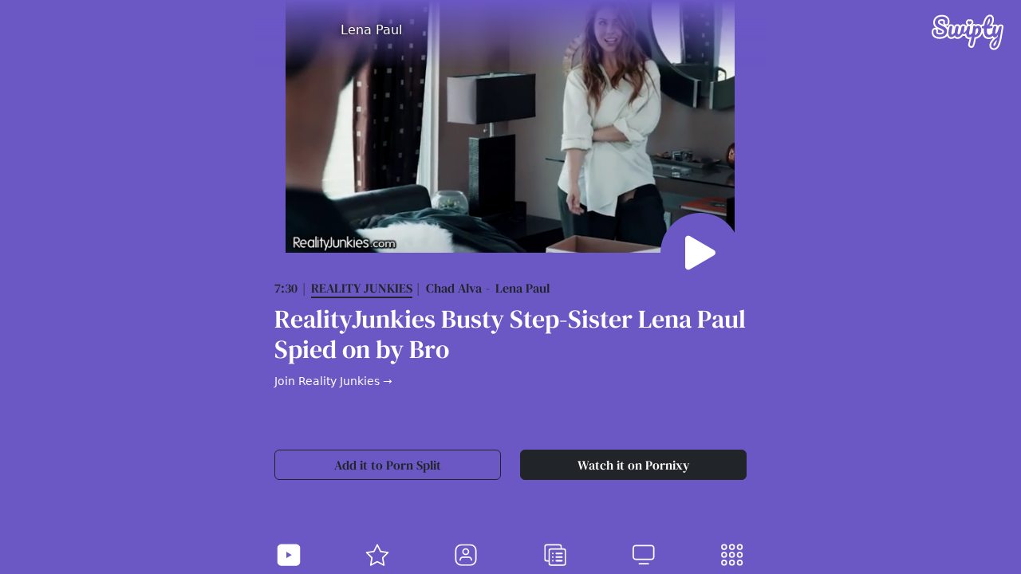

--- FILE ---
content_type: text/html; charset=UTF-8
request_url: https://swipty.com/pornstars/lena-paul
body_size: 14482
content:
<!DOCTYPE html>
<html lang="en">
	<head>

	<meta charset="utf-8" />
	<title>Lena Paul | Swipty</title>
	<meta name="viewport" content="width=device-width, initial-scale=1, minimum-scale=1, maximum-scale=1" />

	<link rel="preconnect" href="https://fonts.gstatic.com" crossorigin>
	<link rel="preload" href="https://fonts.gstatic.com/s/dmseriftext/v10/rnCu-xZa_krGokauCeNq1wWyWfSFXVAKArc.woff2" crossorigin="anonymous" as="font" type="font/woff2">
	<link rel="preload" href="/app-min-v5.css" as="style" onload="this.onload=null;this.rel='stylesheet'">
	<link rel="stylesheet" href="/app-min-v5.css" />

		<meta name="description" content="Watch Lena Paul videos on Swipty. Free luxurious mobile porn. Pleasure on your hands.">
		<link rel="canonical" href="https://swipty.com/pornstars/lena-paul" />
		<meta name="keywords" content="HD,Natural Tits,Hardcore,Babe,Big Ass,Big Tits,step fantasy,Brunette,Caucasian,blowjob,Couple,Big Cock,Licking Vagina,Vaginal Sex,Hairy">
		<link rel="dns-prefetch" href="https://cdn.pornixy.com">
		<link rel="dns-prefetch" href="https://ew-ph.ypncdn.com">
		<link rel="dns-prefetch" href="https://prny.uno">
		<meta name="mobile-web-app-capable" content="yes">
		<meta name="RATING" content="RTA-5042-1996-1400-1577-RTA" />

		<link rel="apple-touch-icon" sizes="180x180" href="/apple-touch-icon.png">
		<link rel="icon" type="image/png" sizes="32x32" href="/favicon-32x32.png">
		<link rel="icon" type="image/png" sizes="16x16" href="/favicon-16x16.png">
		<link rel="manifest" href="/site.webmanifest">
		<link rel="mask-icon" href="/safari-pinned-tab.svg" color="#6b58c5">
		<meta name="apple-mobile-web-app-title" content="Swipty">
		<meta name="application-name" content="Swipty">
		<meta name="msapplication-TileColor" content="#6b58c5">
		<meta name="theme-color" content="#6b58c5">

	<script type="application/ld+json">
	{
		"@context": "https://schema.org",
		"@type": "VideoObject",
		"name": "Lena Paul | Swipty",
		"description": "Watch Lena Paul videos on Swipty. Free luxurious mobile porn. Pleasure on your hands.",
		"thumbnailUrl": "https://prny.uno/img/videos/wide/5xe6d2g8.jpg",
		"contentUrl": "https://swipty.com/pornstars/lena-paul",
		"embedUrl": "https://pornixy.com/embed/5xe6d2g8",
		"uploadDate": "2019-02-01"
	}
	</script>

	<meta property="og:url" content="https://swipty.com/pornstars/lena-paul" />
	<meta property="og:type" content="video.movie" />
	<meta property="og:title" content="Lena Paul | Swipty" />
	<meta property="og:description" content="Watch Lena Paul videos on Swipty. Free luxurious mobile porn. Pleasure on your hands." />
	<meta property="og:image" content="https://prny.uno/img/videos/wide/5xe6d2g8.jpg" />
	<meta property="og:image:width" content="640" />
	<meta property="og:image:height" content="360" />
	<!-- <meta property="og:video:url" content="" /> -->
	<meta property="og:video:type" content="text/html" />
	<meta property="video:duration" content="" />
	<meta name="twitter:card" content="summary_large_image" />
	<meta name="twitter:description" content="Watch Lena Paul videos on Swipty. Free luxurious mobile porn. Pleasure on your hands." />
	<meta name="twitter:title" content="Lena Paul | Swipty" />
	<meta name="twitter:site" content="@pornixy" />
	<meta name="twitter:image" content="https://prny.uno/img/videos/wide/5xe6d2g8.jpg" />
	<meta name="twitter:creator" content="@pornixy" />
	<script type="application/ld+json">{"@context": "https://schema.org", "@type": "Organization", "url": "https://swipty.com", "logo": "https://swipty.com/apple-touch-icon.png"}</script>
	<script type="application/ld+json">{"@context": "https://schema.org","@type": "WebSite","url": "https://swipty.com/","potentialAction": {"@type": "SearchAction","target": "https://swipty.com/videos/{search_term_string}","query-input": "required name=search_term_string"}}</script>

	<meta name="tubecorporate_com_verify.html" content="d56ebdb7436fde0cbea1e0822a9dd1f1"/>  </head>

  <body data-landing="pornstar" data-filter="lena paul" class="sc_pornstars">
<svg style="position:absolute;width:0;height:0;overflow:hidden" version="1.1" xmlns="http://www.w3.org/2000/svg" xmlns:xlink="http://www.w3.org/1999/xlink">
	<defs>
<symbol id="svg-logo" viewBox="0 0 214.73 105.62"><path class="cls-1" d="M138.34,41.37a2.59,2.59,0,0,0-2.25-1q-2,.11-3.53,3a13.44,13.44,0,0,0-.73,1.74c-.52,3.61-1.31,8.61-2.51,15.71a8.52,8.52,0,0,0,5.13-2.51,15.39,15.39,0,0,0,3.74-6,19.49,19.49,0,0,0,1.14-7.69A5.41,5.41,0,0,0,138.34,41.37Z"/><path class="cls-1" d="M187.37,84.09q-2.48,3.85-2.48,6.73a3.85,3.85,0,0,0,.47,2,1.64,1.64,0,0,0,1.54.79q1.8,0,4-4.17t4.46-13.9A40.94,40.94,0,0,0,187.37,84.09Z"/><path class="cls-1" d="M211.86,30.58a8.84,8.84,0,0,0-5.08-1.28,10.55,10.55,0,0,0-6.67,2,9,9,0,0,0-2,2.27,6.6,6.6,0,0,0-1.93-2.64,8.14,8.14,0,0,0-5.37-1.64,12.82,12.82,0,0,0-5.94,1.22,6.6,6.6,0,0,0-2.6-1.41,28.62,28.62,0,0,0,4-14.75,17,17,0,0,0-2.54-9.42A10.37,10.37,0,0,0,174.74,0c-4.19,0-8,1.85-11.36,5.51a37.73,37.73,0,0,0-7.06,12,72.08,72.08,0,0,0-3.26,11.27A8.13,8.13,0,0,0,147.47,31a13.06,13.06,0,0,0-9.18-3,12.63,12.63,0,0,0-5.75,1.67,13.24,13.24,0,0,0-1.78-.83,9,9,0,0,0-6.63-.39,7.27,7.27,0,0,0-4.37,5.07l0,.19-.07.3a6.83,6.83,0,0,0-.93-1.66c.5-.4.92-.79,1.27-1.13l.46-.43c1.26-1.15,4.23-3.82,4.23-8.1a8.24,8.24,0,0,0-10.74-8.16,8.11,8.11,0,0,0-8.52,1.7,8.91,8.91,0,0,0-3.19,7.33,9.65,9.65,0,0,0,3.31,7.16c-.22.15-.44.3-.65.47a8.72,8.72,0,0,0-2.06,2.42c-1-2.67-3.65-4.85-8.21-4.85a10.18,10.18,0,0,0-6.58,2,9.46,9.46,0,0,0-2.69,3.65c-.76-3-3.46-5.61-8.45-5.61a10.15,10.15,0,0,0-6.57,2,10.66,10.66,0,0,0-3.4,5.65v-.16c0-3.7-2.68-7.45-8.67-7.45a10.18,10.18,0,0,0-6.58,2,10.65,10.65,0,0,0-3.4,5.66c-.24.81-.47,1.63-.68,2.47a21.9,21.9,0,0,0-5-5,7.94,7.94,0,0,0,.85,0,9,9,0,0,0,8.08-4.92c1.25-2.3,1.85-5.32,1.85-9.23A17.46,17.46,0,0,0,50,8.89a19.4,19.4,0,0,0-8.6-6.36h0A29.6,29.6,0,0,0,30.73.64,31.25,31.25,0,0,0,17.39,3.35,21.71,21.71,0,0,0,8,11.48a21.93,21.93,0,0,0-3.3,11.87A19.45,19.45,0,0,0,7.81,34.48a23.2,23.2,0,0,0,5,5.38,10,10,0,0,0-2.87-.41A9,9,0,0,0,2,44a16.47,16.47,0,0,0-2,8.62C0,61,4,65.49,7.42,67.83c4.35,3,10,4.52,16.86,4.52,7.69,0,14-1.89,18.83-5.63a19.54,19.54,0,0,0,3.25-3.17A17.14,17.14,0,0,0,48,67c1.64,2.56,4.89,5.62,11,5.62a16.93,16.93,0,0,0,9.57-3.28,12.76,12.76,0,0,0,9.08,3.28c5.44,0,10.76-3.09,16.24-9.43a8.66,8.66,0,0,0,4.09.42,10.3,10.3,0,0,0,1.32-.27,17.14,17.14,0,0,0,1.9,4.13c1.64,2.56,4.88,5.61,11,5.61.26,0,.52,0,.78,0-1.09,4.82-2.23,9.4-3.4,13.67a9.22,9.22,0,0,0,.74,7.75,10.08,10.08,0,0,0,5.08,4,10.5,10.5,0,0,0,3.78.75,8.22,8.22,0,0,0,2.87-.5c1.63-.58,3.85-2.06,5.16-5.79,1-2.82,2-6.4,3-10.62.78-3.24,1.49-6.62,2.13-10.07a21.29,21.29,0,0,0,10.19-4.47,27.79,27.79,0,0,0,8.14-10.48c.36-.78.67-1.57.95-2.37,2.43,15.69,12.71,18.26,19.16,18.26a19.93,19.93,0,0,0,10.59-2.9,10.77,10.77,0,0,0,2.12,1.53Q182.42,73,181.46,74a35.86,35.86,0,0,0-6.66,9.48,22.21,22.21,0,0,0-2,8.92,13,13,0,0,0,3.8,9.5,13.2,13.2,0,0,0,9.48,3.71c5,0,12.1-2.4,17-13.82,3.28-7.57,5.87-17.86,7.69-30.53.19-1.24.84-5.23,1.93-11.91,1.71-9.69,1.95-12.06,1.95-13.18A6.58,6.58,0,0,0,211.86,30.58ZM40.05,62.77q-5.89,4.57-15.77,4.58-8.75,0-14-3.64T5,52.59a12,12,0,0,1,1.25-6.05,4,4,0,0,1,3.69-2.09,4.15,4.15,0,0,1,2.89,1A3.31,3.31,0,0,1,14,48.05a13.4,13.4,0,0,1-.2,2.52,8,8,0,0,1-.1,1,12.14,12.14,0,0,0-.09,1.51,5.12,5.12,0,0,0,3,4.82,18.14,18.14,0,0,0,8.39,1.59q5.6,0,8.76-2.2a7.06,7.06,0,0,0,3.15-6.15,6.48,6.48,0,0,0-1.44-4.22,12.4,12.4,0,0,0-3.62-3q-2.17-1.18-6.12-2.91A64.56,64.56,0,0,1,17.41,37a17.75,17.75,0,0,1-5.47-5.29,14.5,14.5,0,0,1-2.27-8.32,17,17,0,0,1,2.54-9.21,16.75,16.75,0,0,1,7.3-6.27A26.36,26.36,0,0,1,30.73,5.64a24.31,24.31,0,0,1,8.82,1.55A14.22,14.22,0,0,1,46,11.91a12.49,12.49,0,0,1,2.4,7.77,14.62,14.62,0,0,1-1.25,6.84,4,4,0,0,1-3.68,2.31,3.89,3.89,0,0,1-2.87-1.16,3.75,3.75,0,0,1-1.15-2.73,15.15,15.15,0,0,1,.2-2.52c.13-1.44.2-2.35.2-2.74a5,5,0,0,0-2.7-4.6,13,13,0,0,0-6.71-1.59c-3.78,0-6.66.76-8.66,2.27a7.51,7.51,0,0,0-3,6.37,7.3,7.3,0,0,0,1.54,4.68,12.94,12.94,0,0,0,3.85,3.24c1.54.86,3.69,1.9,6.45,3.1a77.85,77.85,0,0,1,8,4,16.57,16.57,0,0,1,5.17,4.89,13.17,13.17,0,0,1,2.14,7.64Q45.94,58.2,40.05,62.77ZM16.82,42.39c2,1.06,4.26,2.16,6.84,3.26s4.42,2,5.73,2.72a7.21,7.21,0,0,1,2.15,1.73,1.48,1.48,0,0,1,.31,1,2.11,2.11,0,0,1-1,2.05c-1.22.85-3.26,1.3-5.9,1.3-3.43,0-5.19-.55-6.05-1-.2-.1-.3-.18-.32-.18s0-.11,0-.22a5.37,5.37,0,0,1,.05-.83c.06-.47.1-.84.12-1.16A18.91,18.91,0,0,0,19,48.05,8.39,8.39,0,0,0,16.82,42.39ZM36.18,30.22c-1.11-.53-2.3-1.09-3.59-1.66-2.59-1.13-4.6-2.09-6-2.87a8.22,8.22,0,0,1-2.39-2,2.34,2.34,0,0,1-.45-1.57,2.54,2.54,0,0,1,1-2.38c.75-.58,2.34-1.26,5.64-1.26a8.26,8.26,0,0,1,4.18.9l.22.15s0,.07,0,.13,0,.48-.16,2.12a19.65,19.65,0,0,0-.24,3.15A8.65,8.65,0,0,0,36.18,30.22ZM108.77,19.9a3,3,0,0,1,4.93.8c.12-1,2.68-2.27,4.32-1.2a3.23,3.23,0,0,1,1.66,3.15c0,1.91-1.34,3.26-2.58,4.39s-2.2,2.4-4.26,2.4-2.69-1.3-3.7-2.24a4.86,4.86,0,0,1-1.91-3.68A4,4,0,0,1,108.77,19.9Zm37.42,35.35a22.69,22.69,0,0,1-6.67,8.62,16,16,0,0,1-9.23,3.59,3,3,0,0,1-2-.42c-.07.41-.14.83-.22,1.25q-1.12,6.75-2.61,12.89t-2.88,10.15a4,4,0,0,1-2.13,2.73,4.53,4.53,0,0,1-3.16-.21,5.22,5.22,0,0,1-2.65-2,4.5,4.5,0,0,1-.16-3.69q2.94-10.65,5.39-23a12.7,12.7,0,0,1-7.57,3q-4.68,0-6.8-3.31A16.05,16.05,0,0,1,103.33,56c0-.38,0-.77,0-1.18a20,20,0,0,1-1.72,1.67,8.54,8.54,0,0,1-4.29,2.17,4,4,0,0,1-3.68-1.61,5.29,5.29,0,0,1-.7-1.12,17,17,0,0,1-2.29,3.38q-6.93,8.31-13,8.32-4.68,0-6.81-3.32a11.36,11.36,0,0,1-1.16-2.43q-5.66,5.74-10.68,5.75-4.68,0-6.81-3.32a16.09,16.09,0,0,1-2.12-8.78A54.17,54.17,0,0,1,51,47.22a77.73,77.73,0,0,1,2.12-9.46,6.09,6.09,0,0,1,1.73-3.17,5.51,5.51,0,0,1,3.46-.87c2.44,0,3.67.82,3.67,2.45a56.68,56.68,0,0,1-1.37,8.35,62.59,62.59,0,0,0-1.73,10.73,7.47,7.47,0,0,0,.58,3.31,2,2,0,0,0,1.94,1.16q1.3,0,3.24-1.8a56.82,56.82,0,0,0,4.26-4.59c.12-1.75.37-3.78.75-6.11a77.73,77.73,0,0,1,2.12-9.46,6.09,6.09,0,0,1,1.73-3.17,5.5,5.5,0,0,1,3.45-.87q3.67,0,3.68,2.45a56.68,56.68,0,0,1-1.37,8.35,62.59,62.59,0,0,0-1.73,10.73,7.47,7.47,0,0,0,.58,3.31A2,2,0,0,0,80,59.72q1.29,0,3.24-1.8l.56-.54a45.61,45.61,0,0,0,3.51-10.16,77.73,77.73,0,0,1,2.12-9.46,6.09,6.09,0,0,1,1.73-3.17,5.51,5.51,0,0,1,3.46-.87c2.44,0,3.67.82,3.67,2.45a56.68,56.68,0,0,1-1.37,8.35c-.23,1-.46,1.91-.71,2.8v.09a33.58,33.58,0,0,0-.52,4.06,2.85,2.85,0,0,0,.39,1.93,1.06,1.06,0,0,0,1.14.39,4.08,4.08,0,0,0,1.54-.91,33.28,33.28,0,0,0,3.74-4.4c.8-1,1.44-1.83,2-2.41a74.86,74.86,0,0,1,1.84-7.85A6.13,6.13,0,0,1,108,35.05a5.6,5.6,0,0,1,3.46-.86q3.68,0,3.67,2.45A55.46,55.46,0,0,1,113.77,45a62.23,62.23,0,0,0-1.72,10.73,7.66,7.66,0,0,0,.57,3.31,2,2,0,0,0,1.95,1.15q1.29,0,3.24-1.8a53.19,53.19,0,0,0,4-4.34c.65-4,1.25-8.25,1.8-12.82q.72-5.44.94-6.43A2.33,2.33,0,0,1,126,33.07a4.57,4.57,0,0,1,3,.39,6.17,6.17,0,0,1,2.91,2,3.54,3.54,0,0,1,.41,1.34A7.24,7.24,0,0,1,138.54,33a8.06,8.06,0,0,1,6.81,2.91,13.29,13.29,0,0,1,3,8.36A23.31,23.31,0,0,1,146.19,55.25Zm61.67-6.76q-1.67,10.15-2,12Q203.26,79,198.57,89.82t-12.46,10.8a8.14,8.14,0,0,1-6-2.27,8,8,0,0,1-2.31-5.94,17.13,17.13,0,0,1,1.55-6.91,30.92,30.92,0,0,1,5.76-8.1,94.69,94.69,0,0,1,11.92-10.48l.21-1.66c.34-1.77.72-4.32,1.15-7.63a18.27,18.27,0,0,1-4,7.89,7.58,7.58,0,0,1-5.47,2.7,6.19,6.19,0,0,1-5.29-3,10.66,10.66,0,0,1-1.08-2,28.26,28.26,0,0,1-3.28,2.57,14.84,14.84,0,0,1-8.42,2.45q-14.68,0-14.69-20.67,0-3.16.22-6.41h-2.81a4.05,4.05,0,0,1-2.92-.79,3.58,3.58,0,0,1-.75-2.52q0-4,3.24-4h4.1A69.7,69.7,0,0,1,161,19.33a32.35,32.35,0,0,1,6.08-10.44C169.45,6.3,172,5,174.74,5a5.4,5.4,0,0,1,4.75,2.66,12.11,12.11,0,0,1,1.73,6.7q0,11.16-9.36,19.44h8.06a2.32,2.32,0,0,1,1.66.5,2.7,2.7,0,0,1,.5,1.88q0,5-8.13,5h-8.79c-.1,2.4-.14,4.28-.14,5.62q0,7.49,1.76,10.51a6,6,0,0,0,5.58,3,8.58,8.58,0,0,0,5.47-1.88,33.33,33.33,0,0,0,3.81-3.6,56,56,0,0,1,.66-6.94,63,63,0,0,1,2.37-9.55,6,6,0,0,1,2-3.09,7.11,7.11,0,0,1,4.1-.94,3.53,3.53,0,0,1,2.2.51,1.83,1.83,0,0,1,.61,1.51,29.52,29.52,0,0,1-.79,3.89c-.48,1.77-.87,3.38-1.15,4.82-.39,2-.72,3.85-1,5.65a28.9,28.9,0,0,0-.43,4.43c0,1.83.5,2.74,1.51,2.74q1.08,0,2.7-2.16a31.77,31.77,0,0,0,3.45-6.55,86,86,0,0,0,3.57-10.81,5.65,5.65,0,0,1,1.76-3.09,5.72,5.72,0,0,1,3.57-.94,4.37,4.37,0,0,1,2.3.44,1.59,1.59,0,0,1,.65,1.44Q209.73,37.91,207.86,48.49Z"/><path class="cls-1" d="M172.25,24.48a20,20,0,0,0,2.13-8.32c0-2.83-.53-4.25-1.59-4.25-.72,0-1.52.9-2.41,2.7a38.22,38.22,0,0,0-2.52,7.49,101.21,101.21,0,0,0-2,10.62A24.62,24.62,0,0,0,172.25,24.48Z"/></symbol>
<symbol id="btn-play" viewBox="0 0 16 16"><path d="m11.596 8.697-6.363 3.692c-.54.313-1.233-.066-1.233-.697V4.308c0-.63.692-1.01 1.233-.696l6.363 3.692a.802.802 0 0 1 0 1.393z"/></symbol>
	</defs>
</svg>
	<div id="home" class="tabcontent swiper sw-home swiper-h">
		<h1 class="logo"><a href="/"><svg class="logo text-white" aria-label="Swipty"><use xlink:href="#svg-logo"></use></svg></a></h1>
		<div class="swiper-wrapper">
				<div data-history="chad-alva-lena-paul-reality-junkies-busty-sister-spied-5xe6d2g8" data-pornstar="lena-paul" class="swiper-slide">
					<div class="swiper sw-videos swiper-v">
<header class="profile-header"><h2 class="h6 profile-title"><img src="https://prxy.uno/img/videos/mini/5xe6d2g8.jpg" width="64" height="64" alt="" class="profile-img" /><a href="lena-paul" class="profile-name">Lena Paul</a></h2></header>						<div class="swiper-wrapper">
		
								<div data-history="chad-alva-lena-paul-reality-junkies-busty-sister-spied-5xe6d2g8" class="swiper-slide">
									<div class="swiper-card">
		
	<div class="video-player player-virgin">
		<div class="video-play" data-embed="https://embed.redtube.com/?id=13044421">
			<svg class="btn btn-play" aria-label="Play video"><use xlink:href="#btn-play"></use></svg>
			<video class="lazy" playsinline="" autoplay="" muted="" loop="" preload="false" data-poster="https://prny.uno/img/videos/wide/5xe6d2g8.jpg"><source data-src="https://ew.rdtcdn.com/media/videos/201902/01/13044421/360P_360K_13044421_fb.mp4" type="video/webm"></video>
		</div>
	</div>
										<div class="video-info">
											<div class="vd-details text-dark mb-2">
<span class="vd-duration">7:30</span><span class="vd-quality"></span><span class="vd-channel"><a href="/channels/reality-junkies" class="lk-channel">Reality Junkies</a></span><span class="vd-pornstar"><a href="/pornstars/chad-alva" class="lk-pornstar">Chad Alva</a></span><span class="vd-pornstar"><a href="/pornstars/lena-paul" class="lk-pornstar">Lena Paul</a></span>											</div>
<h3 class="video-title h2">RealityJunkies Busty Step-Sister Lena Paul Spied on by Bro</h3><p><a href="//pornixy.com/go/reality-junkies?r=42" class="btn-join" target="_blank">Join Reality Junkies →</a></p>
	<div class="row my-auto">
		<div class="col-sm-6"><a href="https://pornsplit.com/5xe6d2g8" target="_blank" class="d-block btn btn-outline-dark mb-3">Add it to Porn Split</a></div>
		<div class="col-sm-6"><a href="https://pornixy.com/video/chad-alva-lena-paul-reality-junkies-busty-sister-spied-5xe6d2g8" target="_blank" class="d-block btn btn-dark mb-3">Watch it on Pornixy</a></div>
	</div>
										</div>
									</div>
								</div>
		
								<div data-history="romantic-morning-sex-lena-paul-lucas-frost-egxdnljz" class="swiper-slide">
									<div class="swiper-card">
		
	<div class="video-player player-virgin">
		<div class="video-play" data-embed="https://www.pornhub.com/embed/ph5acd4b62a50f9">
			<svg class="btn btn-play" aria-label="Play video"><use xlink:href="#btn-play"></use></svg>
			<video class="lazy" playsinline="" autoplay="" muted="" loop="" preload="false" data-poster="https://prny.uno/img/videos/wide/egxdnljz.jpg"><source data-src="" type="video/webm"></video>
		</div>
	</div>
										<div class="video-info">
											<div class="vd-details text-dark mb-2">
<span class="vd-duration">11:26</span><span class="vd-quality"></span><span class="vd-pornstar"><a href="/pornstars/lena-paul" class="lk-pornstar">Lena Paul</a></span><span class="vd-pornstar"><a href="/pornstars/lucas-frost" class="lk-pornstar">Lucas Frost</a></span>											</div>
<h3 class="video-title h2">Romantic Morning Sex with Lena Paul and Lucas Frost</h3>
	<div class="row my-auto">
		<div class="col-sm-6"><a href="https://pornsplit.com/egxdnljz" target="_blank" class="d-block btn btn-outline-dark mb-3">Add it to Porn Split</a></div>
		<div class="col-sm-6"><a href="https://pornixy.com/video/romantic-morning-sex-lena-paul-lucas-frost-egxdnljz" target="_blank" class="d-block btn btn-dark mb-3">Watch it on Pornixy</a></div>
	</div>
										</div>
									</div>
								</div>
		
								<div data-history="johnny-sins-angela-white-lena-paul-hot-threesome-ngvjem17" class="swiper-slide">
									<div class="swiper-card">
		
	<div class="video-player player-virgin">
		<div class="video-play" data-embed="https://www.pornhub.com/embed/ph63594f0f0358b">
			<svg class="btn btn-play" aria-label="Play video"><use xlink:href="#btn-play"></use></svg>
			<video class="lazy" playsinline="" autoplay="" muted="" loop="" preload="false" data-poster="https://prny.uno/img/videos/wide/ngvjem17.jpg"><source data-src="https://ew-ph.ypncdn.com/videos/202210/26/418296371/180P_225K_418296371.webm" type="video/webm"></video>
		</div>
	</div>
										<div class="video-info">
											<div class="vd-details text-dark mb-2">
<span class="vd-duration">10:11</span><span class="vd-quality"></span><span class="vd-pornstar"><a href="/pornstars/johnny-sins" class="lk-pornstar">Johnny Sins</a></span><span class="vd-pornstar"><a href="/pornstars/angela-white" class="lk-pornstar">Angela White</a></span><span class="vd-pornstar"><a href="/pornstars/lena-paul" class="lk-pornstar">Lena Paul</a></span>											</div>
<h3 class="video-title h2">ANGELA WHITE - Hot Threesome with Lena Paul and Johnny Sins</h3>
	<div class="row my-auto">
		<div class="col-sm-6"><a href="https://pornsplit.com/ngvjem17" target="_blank" class="d-block btn btn-outline-dark mb-3">Add it to Porn Split</a></div>
		<div class="col-sm-6"><a href="https://pornixy.com/video/johnny-sins-angela-white-lena-paul-hot-threesome-ngvjem17" target="_blank" class="d-block btn btn-dark mb-3">Watch it on Pornixy</a></div>
	</div>
										</div>
									</div>
								</div>
		
								<div data-history="gabbie-carter-lena-paul-deeper-husband-fuck-mistress-k5yznydo" class="swiper-slide">
									<div class="swiper-card">
		
	<div class="video-player player-virgin">
		<div class="video-play" data-embed="https://embed.redtube.com/?id=22324861">
			<svg class="btn btn-play" aria-label="Play video"><use xlink:href="#btn-play"></use></svg>
			<video class="lazy" playsinline="" autoplay="" muted="" loop="" preload="false" data-poster="https://prny.uno/img/videos/wide/k5yznydo.jpg"><source data-src="https://ew.rdtcdn.com/media/videos/201909/27/22324861/360P_360K_22324861_fb.mp4" type="video/webm"></video>
		</div>
	</div>
										<div class="video-info">
											<div class="vd-details text-dark mb-2">
<span class="vd-duration">18:00</span><span class="vd-quality"></span><span class="vd-channel"><a href="/channels/deeper" class="lk-channel">Deeper</a></span><span class="vd-pornstar"><a href="/pornstars/gabbie-carter" class="lk-pornstar">Gabbie Carter</a></span><span class="vd-pornstar"><a href="/pornstars/lena-paul" class="lk-pornstar">Lena Paul</a></span>											</div>
<h3 class="video-title h2">Deeper. Lena Pushes Husband to Fuck Mistress in Front of Her</h3><p><a href="//pornixy.com/go/deeper?r=42" class="btn-join" target="_blank">Join Deeper →</a></p>
	<div class="row my-auto">
		<div class="col-sm-6"><a href="https://pornsplit.com/k5yznydo" target="_blank" class="d-block btn btn-outline-dark mb-3">Add it to Porn Split</a></div>
		<div class="col-sm-6"><a href="https://pornixy.com/video/gabbie-carter-lena-paul-deeper-husband-fuck-mistress-k5yznydo" target="_blank" class="d-block btn btn-dark mb-3">Watch it on Pornixy</a></div>
	</div>
										</div>
									</div>
								</div>
		
								<div data-history="avn-fest-dera-dirty-rough-hard-mxl3y758" class="swiper-slide">
									<div class="swiper-card">
		
	<div class="video-player player-virgin">
		<div class="video-play" data-embed="https://www.pornhub.com/embed/ph5acd4b5441f53">
			<svg class="btn btn-play" aria-label="Play video"><use xlink:href="#btn-play"></use></svg>
			<video class="lazy" playsinline="" autoplay="" muted="" loop="" preload="false" data-poster="https://prny.uno/img/videos/wide/mxl3y758.jpg"><source data-src="https://ew-ph.ypncdn.com/videos/201804/10/161606272/180P_225K_161606272.webm" type="video/webm"></video>
		</div>
	</div>
										<div class="video-info">
											<div class="vd-details text-dark mb-2">
<span class="vd-duration">11:51</span><span class="vd-quality"></span><span class="vd-pornstar"><a href="/pornstars/charles-dera" class="lk-pornstar">Charles Dera</a></span><span class="vd-pornstar"><a href="/pornstars/lena-paul" class="lk-pornstar">Lena Paul</a></span>											</div>
<h3 class="video-title h2">AVN Fuck Fest: Dera Fucks Me Dirty, Rough, and Hard</h3>
	<div class="row my-auto">
		<div class="col-sm-6"><a href="https://pornsplit.com/mxl3y758" target="_blank" class="d-block btn btn-outline-dark mb-3">Add it to Porn Split</a></div>
		<div class="col-sm-6"><a href="https://pornixy.com/video/avn-fest-dera-dirty-rough-hard-mxl3y758" target="_blank" class="d-block btn btn-dark mb-3">Watch it on Pornixy</a></div>
	</div>
										</div>
									</div>
								</div>
		
								<div data-history="lena-paul-troy-francisco-making-love-malibu-ke3ermpj" class="swiper-slide">
									<div class="swiper-card">
		
	<div class="video-player player-virgin">
		<div class="video-play" data-embed="https://www.pornhub.com/embed/ph5e72f6dfaa114">
			<svg class="btn btn-play" aria-label="Play video"><use xlink:href="#btn-play"></use></svg>
			<video class="lazy" playsinline="" autoplay="" muted="" loop="" preload="false" data-poster="https://prny.uno/img/videos/wide/ke3ermpj.jpg"><source data-src="https://prxy.uno/t5/ke3ermpj.webm" type="video/webm"></video>
		</div>
	</div>
										<div class="video-info">
											<div class="vd-details text-dark mb-2">
<span class="vd-duration">33:52</span><span class="vd-quality"></span><span class="vd-pornstar"><a href="/pornstars/lena-paul" class="lk-pornstar">Lena Paul</a></span><span class="vd-pornstar"><a href="/pornstars/troy-francisco" class="lk-pornstar">Troy Francisco</a></span>											</div>
<h3 class="video-title h2">Making love in Malibu</h3>
	<div class="row my-auto">
		<div class="col-sm-6"><a href="https://pornsplit.com/ke3ermpj" target="_blank" class="d-block btn btn-outline-dark mb-3">Add it to Porn Split</a></div>
		<div class="col-sm-6"><a href="https://pornixy.com/video/lena-paul-troy-francisco-making-love-malibu-ke3ermpj" target="_blank" class="d-block btn btn-dark mb-3">Watch it on Pornixy</a></div>
	</div>
										</div>
									</div>
								</div>
		
								<div data-history="lena-paul-mofos-curvy-pawg-teen-loves-anal-4vl8g2ow" class="swiper-slide">
									<div class="swiper-card">
		
	<div class="video-player player-virgin">
		<div class="video-play" data-embed="https://embed.redtube.com/?id=16605281">
			<svg class="btn btn-play" aria-label="Play video"><use xlink:href="#btn-play"></use></svg>
			<video class="lazy" playsinline="" autoplay="" muted="" loop="" preload="false" data-poster="https://prny.uno/img/videos/wide/4vl8g2ow.jpg"><source data-src="https://ew.rdtcdn.com/media/videos/201905/15/16605281/360P_360K_16605281_fb.mp4" type="video/webm"></video>
		</div>
	</div>
										<div class="video-info">
											<div class="vd-details text-dark mb-2">
<span class="vd-duration">11:43</span><span class="vd-quality"></span><span class="vd-channel"><a href="/channels/mofos" class="lk-channel">Mofos</a></span><span class="vd-pornstar"><a href="/pornstars/lena-paul" class="lk-pornstar">Lena Paul</a></span>											</div>
<h3 class="video-title h2">Curvy PAWG teen Lena Paul loves anal - MOFOS</h3><p><a href="//pornixy.com/go/mofos?r=42" class="btn-join" target="_blank">Join Mofos →</a></p>
	<div class="row my-auto">
		<div class="col-sm-6"><a href="https://pornsplit.com/4vl8g2ow" target="_blank" class="d-block btn btn-outline-dark mb-3">Add it to Porn Split</a></div>
		<div class="col-sm-6"><a href="https://pornixy.com/video/lena-paul-mofos-curvy-pawg-teen-loves-anal-4vl8g2ow" target="_blank" class="d-block btn btn-dark mb-3">Watch it on Pornixy</a></div>
	</div>
										</div>
									</div>
								</div>
		
								<div data-history="tyler-nixon-lena-paul-pure-taboo-creampied-pussy-sloppy-8pqr7w7o" class="swiper-slide">
									<div class="swiper-card">
		
	<div class="video-player player-virgin">
		<div class="video-play" data-embed="https://www.pornhub.com/embed/ph613d684a2aeb0">
			<svg class="btn btn-play" aria-label="Play video"><use xlink:href="#btn-play"></use></svg>
			<video class="lazy" playsinline="" autoplay="" muted="" loop="" preload="false" data-poster="https://prny.uno/img/videos/wide/8pqr7w7o.jpg"><source data-src="https://prxy.uno/t5/8pqr7w7o.webm" type="video/webm"></video>
		</div>
	</div>
										<div class="video-info">
											<div class="vd-details text-dark mb-2">
<span class="vd-duration">15:53</span><span class="vd-quality"></span><span class="vd-channel"><a href="/channels/pure-taboo" class="lk-channel">Pure Taboo</a></span><span class="vd-pornstar"><a href="/pornstars/tyler-nixon" class="lk-pornstar">Tyler Nixon</a></span><span class="vd-pornstar"><a href="/pornstars/lena-paul" class="lk-pornstar">Lena Paul</a></span>											</div>
<h3 class="video-title h2">PURE TABOO Lena Paul's Creampied Pussy Wants Sloppy Seconds - PART 3</h3><p><a href="//pornixy.com/go/pure-taboo?r=42" class="btn-join" target="_blank">Join Pure Taboo →</a></p>
	<div class="row my-auto">
		<div class="col-sm-6"><a href="https://pornsplit.com/8pqr7w7o" target="_blank" class="d-block btn btn-outline-dark mb-3">Add it to Porn Split</a></div>
		<div class="col-sm-6"><a href="https://pornixy.com/video/tyler-nixon-lena-paul-pure-taboo-creampied-pussy-sloppy-8pqr7w7o" target="_blank" class="d-block btn btn-dark mb-3">Watch it on Pornixy</a></div>
	</div>
										</div>
									</div>
								</div>
		
								<div data-history="lena-paul-brazzers-lonely-stepmom-fucked-cleaning-house-0x5qw5or" class="swiper-slide">
									<div class="swiper-card">
		
	<div class="video-player player-virgin">
		<div class="video-play" data-embed="https://www.eporner.com/embed/JDjMXF0yKRC/">
			<svg class="btn btn-play" aria-label="Play video"><use xlink:href="#btn-play"></use></svg>
			<video class="lazy" playsinline="" autoplay="" muted="" loop="" preload="false" data-poster="https://prny.uno/img/videos/wide/0x5qw5or.jpg"><source data-src="https://static-ca-cdn.eporner.com/thumbs/static4/2/26/261/2614095/2614095-preview.mp4" type="video/webm"></video>
		</div>
	</div>
										<div class="video-info">
											<div class="vd-details text-dark mb-2">
<span class="vd-duration">7:38</span><span class="vd-quality"></span><span class="vd-channel"><a href="/channels/brazzers" class="lk-channel">Brazzers</a></span><span class="vd-pornstar"><a href="/pornstars/lena-paul" class="lk-pornstar">Lena Paul</a></span>											</div>
<h3 class="video-title h2">Lonely stepmom gets fucked while cleaning the house</h3><p><a href="//pornixy.com/go/brazzers?r=42" class="btn-join" target="_blank">Join Brazzers →</a></p>
	<div class="row my-auto">
		<div class="col-sm-6"><a href="https://pornsplit.com/0x5qw5or" target="_blank" class="d-block btn btn-outline-dark mb-3">Add it to Porn Split</a></div>
		<div class="col-sm-6"><a href="https://pornixy.com/video/lena-paul-brazzers-lonely-stepmom-fucked-cleaning-house-0x5qw5or" target="_blank" class="d-block btn btn-dark mb-3">Watch it on Pornixy</a></div>
	</div>
										</div>
									</div>
								</div>
		
								<div data-history="lena-paul-porn-pros-pornpros-soaking-wet-pussy-pounded-lrpgz9o6" class="swiper-slide">
									<div class="swiper-card">
		
	<div class="video-player player-virgin">
		<div class="video-play" data-embed="https://embed.redtube.com/?id=9099891">
			<svg class="btn btn-play" aria-label="Play video"><use xlink:href="#btn-play"></use></svg>
			<video class="lazy" playsinline="" autoplay="" muted="" loop="" preload="false" data-poster="https://prny.uno/img/videos/wide/lrpgz9o6.jpg"><source data-src="https://ew.rdtcdn.com/media/videos/201808/02/9099891/360P_360K_9099891.mp4" type="video/webm"></video>
		</div>
	</div>
										<div class="video-info">
											<div class="vd-details text-dark mb-2">
<span class="vd-duration">10:09</span><span class="vd-quality"></span><span class="vd-channel"><a href="/channels/porn-pros" class="lk-channel">Porn Pros</a></span><span class="vd-pornstar"><a href="/pornstars/lena-paul" class="lk-pornstar">Lena Paul</a></span>											</div>
<h3 class="video-title h2">PORNPROS Soaking WET pussy POUNDED with Lena Paul</h3><p><a href="//pornixy.com/go/porn-pros?r=42" class="btn-join" target="_blank">Join Porn Pros →</a></p>
	<div class="row my-auto">
		<div class="col-sm-6"><a href="https://pornsplit.com/lrpgz9o6" target="_blank" class="d-block btn btn-outline-dark mb-3">Add it to Porn Split</a></div>
		<div class="col-sm-6"><a href="https://pornixy.com/video/lena-paul-porn-pros-pornpros-soaking-wet-pussy-pounded-lrpgz9o6" target="_blank" class="d-block btn btn-dark mb-3">Watch it on Pornixy</a></div>
	</div>
										</div>
									</div>
								</div>
		
								<div data-history="abella-danger-lena-paul-tushy-dominate-boyfriend-gaped-8z46wvxe" class="swiper-slide">
									<div class="swiper-card">
		
	<div class="video-player player-virgin">
		<div class="video-play" data-embed="https://www.eporner.com/embed/Mtkj99CWTgN/">
			<svg class="btn btn-play" aria-label="Play video"><use xlink:href="#btn-play"></use></svg>
			<video class="lazy" playsinline="" autoplay="" muted="" loop="" preload="false" data-poster="https://prny.uno/img/videos/wide/8z46wvxe.jpg"><source data-src="https://static-ca-cdn.eporner.com/thumbs/static4/1/16/166/1667627/1667627-preview.mp4" type="video/webm"></video>
		</div>
	</div>
										<div class="video-info">
											<div class="vd-details text-dark mb-2">
<span class="vd-duration">12:17</span><span class="vd-quality"></span><span class="vd-channel"><a href="/channels/tushy" class="lk-channel">Tushy</a></span><span class="vd-pornstar"><a href="/pornstars/abella-danger" class="lk-pornstar">Abella Danger</a></span><span class="vd-pornstar"><a href="/pornstars/lena-paul" class="lk-pornstar">Lena Paul</a></span>											</div>
<h3 class="video-title h2">TUSHY Abella Danger And Lena Paul Dominate Her Boyfriend And Get Gaped</h3><p><a href="//pornixy.com/go/tushy?r=42" class="btn-join" target="_blank">Join Tushy →</a></p>
	<div class="row my-auto">
		<div class="col-sm-6"><a href="https://pornsplit.com/8z46wvxe" target="_blank" class="d-block btn btn-outline-dark mb-3">Add it to Porn Split</a></div>
		<div class="col-sm-6"><a href="https://pornixy.com/video/abella-danger-lena-paul-tushy-dominate-boyfriend-gaped-8z46wvxe" target="_blank" class="d-block btn btn-dark mb-3">Watch it on Pornixy</a></div>
	</div>
										</div>
									</div>
								</div>
		
								<div data-history="lena-paul-rosario-stone-tushy-busty-babe-fucks-sisters-b-d0p5j1xy" class="swiper-slide">
									<div class="swiper-card">
		
	<div class="video-player player-virgin">
		<div class="video-play" data-embed="https://www.eporner.com/embed/D8RLx8oKHac/">
			<svg class="btn btn-play" aria-label="Play video"><use xlink:href="#btn-play"></use></svg>
			<video class="lazy" playsinline="" autoplay="" muted="" loop="" preload="false" data-poster="https://prny.uno/img/videos/wide/d0p5j1xy.jpg"><source data-src="https://static-ca-cdn.eporner.com/thumbs/static4/1/11/117/1173807/1173807-preview.mp4" type="video/webm"></video>
		</div>
	</div>
										<div class="video-info">
											<div class="vd-details text-dark mb-2">
<span class="vd-duration">11:41</span><span class="vd-quality"></span><span class="vd-channel"><a href="/channels/tushy" class="lk-channel">Tushy</a></span><span class="vd-pornstar"><a href="/pornstars/lena-paul" class="lk-pornstar">Lena Paul</a></span><span class="vd-pornstar"><a href="/pornstars/rosario-stone" class="lk-pornstar">Rosario Stone</a></span>											</div>
<h3 class="video-title h2">TUSHY Busty Babe Fucks Her Sisters Ex Boyfriend</h3><p><a href="//pornixy.com/go/tushy?r=42" class="btn-join" target="_blank">Join Tushy →</a></p>
	<div class="row my-auto">
		<div class="col-sm-6"><a href="https://pornsplit.com/d0p5j1xy" target="_blank" class="d-block btn btn-outline-dark mb-3">Add it to Porn Split</a></div>
		<div class="col-sm-6"><a href="https://pornixy.com/video/lena-paul-rosario-stone-tushy-busty-babe-fucks-sisters-b-d0p5j1xy" target="_blank" class="d-block btn btn-dark mb-3">Watch it on Pornixy</a></div>
	</div>
										</div>
									</div>
								</div>
		
								<div data-history="lena-paul-5935n3ey" class="swiper-slide">
									<div class="swiper-card">
		
	<div class="video-player player-virgin">
		<div class="video-play" data-embed="https://www.eporner.com/embed/RnUPLbSJ3Me/">
			<svg class="btn btn-play" aria-label="Play video"><use xlink:href="#btn-play"></use></svg>
			<video class="lazy" playsinline="" autoplay="" muted="" loop="" preload="false" data-poster="https://prny.uno/img/videos/wide/5935n3ey.jpg"><source data-src="https://static-ca-cdn.eporner.com/thumbs/static4/3/32/327/3278134/3278134-preview.mp4" type="video/webm"></video>
		</div>
	</div>
										<div class="video-info">
											<div class="vd-details text-dark mb-2">
<span class="vd-duration">28:47</span><span class="vd-quality">4k</span><span class="vd-pornstar"><a href="/pornstars/lena-paul" class="lk-pornstar">Lena Paul</a></span>											</div>
<h3 class="video-title h2">Lena Paul</h3>
	<div class="row my-auto">
		<div class="col-sm-6"><a href="https://pornsplit.com/5935n3ey" target="_blank" class="d-block btn btn-outline-dark mb-3">Add it to Porn Split</a></div>
		<div class="col-sm-6"><a href="https://pornixy.com/video/lena-paul-5935n3ey" target="_blank" class="d-block btn btn-dark mb-3">Watch it on Pornixy</a></div>
	</div>
										</div>
									</div>
								</div>
		
								<div data-history="lena-paul-bounce-ass-cock-lpjypj1m" class="swiper-slide">
									<div class="swiper-card">
		
	<div class="video-player player-virgin">
		<div class="video-play" data-embed="https://www.eporner.com/embed/WdjjOEM6nQW/">
			<svg class="btn btn-play" aria-label="Play video"><use xlink:href="#btn-play"></use></svg>
			<video class="lazy" playsinline="" autoplay="" muted="" loop="" preload="false" data-poster="https://prny.uno/img/videos/wide/lpjypj1m.jpg"><source data-src="https://static-ca-cdn.eporner.com/thumbs/static4/3/31/310/3106208/3106208-preview.mp4" type="video/webm"></video>
		</div>
	</div>
										<div class="video-info">
											<div class="vd-details text-dark mb-2">
<span class="vd-duration">23:04</span><span class="vd-quality"></span><span class="vd-pornstar"><a href="/pornstars/lena-paul" class="lk-pornstar">Lena Paul</a></span>											</div>
<h3 class="video-title h2">Bounce That Ass On This Cock</h3>
	<div class="row my-auto">
		<div class="col-sm-6"><a href="https://pornsplit.com/lpjypj1m" target="_blank" class="d-block btn btn-outline-dark mb-3">Add it to Porn Split</a></div>
		<div class="col-sm-6"><a href="https://pornixy.com/video/lena-paul-bounce-ass-cock-lpjypj1m" target="_blank" class="d-block btn btn-dark mb-3">Watch it on Pornixy</a></div>
	</div>
										</div>
									</div>
								</div>
		
								<div data-history="lena-paul-girl-cum-cums-uncontrollably-multiple-times-p4v9d0q3" class="swiper-slide">
									<div class="swiper-card">
		
	<div class="video-player player-virgin">
		<div class="video-play" data-embed="https://embed.redtube.com/?id=16393521">
			<svg class="btn btn-play" aria-label="Play video"><use xlink:href="#btn-play"></use></svg>
			<video class="lazy" playsinline="" autoplay="" muted="" loop="" preload="false" data-poster="https://prny.uno/img/videos/wide/p4v9d0q3.jpg"><source data-src="https://ew.rdtcdn.com/media/videos/201905/06/16393521/360P_360K_16393521.mp4" type="video/webm"></video>
		</div>
	</div>
										<div class="video-info">
											<div class="vd-details text-dark mb-2">
<span class="vd-duration">13:25</span><span class="vd-quality"></span><span class="vd-channel"><a href="/channels/girl-cum" class="lk-channel">Girl Cum</a></span><span class="vd-pornstar"><a href="/pornstars/lena-paul" class="lk-pornstar">Lena Paul</a></span>											</div>
<h3 class="video-title h2">GIRLCUM She Cums Uncontrollably MULTIPLE TIMES</h3><p><a href="//pornixy.com/go/girl-cum?r=42" class="btn-join" target="_blank">Join Girl Cum →</a></p>
	<div class="row my-auto">
		<div class="col-sm-6"><a href="https://pornsplit.com/p4v9d0q3" target="_blank" class="d-block btn btn-outline-dark mb-3">Add it to Porn Split</a></div>
		<div class="col-sm-6"><a href="https://pornixy.com/video/lena-paul-girl-cum-cums-uncontrollably-multiple-times-p4v9d0q3" target="_blank" class="d-block btn btn-dark mb-3">Watch it on Pornixy</a></div>
	</div>
										</div>
									</div>
								</div>
		
								<div data-history="lena-paul-property-sex-agent-amazing-tits-honest-review-wyprg0re" class="swiper-slide">
									<div class="swiper-card">
		
	<div class="video-player player-virgin">
		<div class="video-play" data-embed="https://xh.video/e/NDzs">
			<svg class="btn btn-play" aria-label="Play video"><use xlink:href="#btn-play"></use></svg>
			<video class="lazy" playsinline="" autoplay="" muted="" loop="" preload="false" data-poster="https://prny.uno/img/videos/wide/wyprg0re.jpg"><source data-src="https://thumb-v7.xhcdn.com/a/5fkIYTjbk6fV414mINXCdw/011/743/437/240x135.t.mp4" type="video/webm"></video>
		</div>
	</div>
										<div class="video-info">
											<div class="vd-details text-dark mb-2">
<span class="vd-duration">11:58</span><span class="vd-quality"></span><span class="vd-channel"><a href="/channels/property-sex" class="lk-channel">Property Sex</a></span><span class="vd-pornstar"><a href="/pornstars/lena-paul" class="lk-pornstar">Lena Paul</a></span>											</div>
<h3 class="video-title h2">PropertySex - Agent with amazing tits wants honest review</h3><p><a href="//pornixy.com/go/property-sex?r=42" class="btn-join" target="_blank">Join Property Sex →</a></p>
	<div class="row my-auto">
		<div class="col-sm-6"><a href="https://pornsplit.com/wyprg0re" target="_blank" class="d-block btn btn-outline-dark mb-3">Add it to Porn Split</a></div>
		<div class="col-sm-6"><a href="https://pornixy.com/video/lena-paul-property-sex-agent-amazing-tits-honest-review-wyprg0re" target="_blank" class="d-block btn btn-dark mb-3">Watch it on Pornixy</a></div>
	</div>
										</div>
									</div>
								</div>
		
								<div data-history="derrick-pierce-lena-paul-pure-taboo-airtight-dp-gangbang-k0n7mn67" class="swiper-slide">
									<div class="swiper-card">
		
	<div class="video-player player-virgin">
		<div class="video-play" data-embed="https://embed.redtube.com/?id=7443821">
			<svg class="btn btn-play" aria-label="Play video"><use xlink:href="#btn-play"></use></svg>
			<video class="lazy" playsinline="" autoplay="" muted="" loop="" preload="false" data-poster="https://prny.uno/img/videos/wide/k0n7mn67.jpg"><source data-src="https://cw.rdtcdn.com/media/videos/201806/05/7443821/360P_360K_7443821.mp4" type="video/webm"></video>
		</div>
	</div>
										<div class="video-info">
											<div class="vd-details text-dark mb-2">
<span class="vd-duration">12:00</span><span class="vd-quality"></span><span class="vd-channel"><a href="/channels/pure-taboo" class="lk-channel">Pure Taboo</a></span><span class="vd-pornstar"><a href="/pornstars/derrick-pierce" class="lk-pornstar">Derrick Pierce</a></span><span class="vd-pornstar"><a href="/pornstars/lena-paul" class="lk-pornstar">Lena Paul</a></span>											</div>
<h3 class="video-title h2">PURE TABOO Lena Paul's FIRST Airtight DP Gangbang</h3><p><a href="//pornixy.com/go/pure-taboo?r=42" class="btn-join" target="_blank">Join Pure Taboo →</a></p>
	<div class="row my-auto">
		<div class="col-sm-6"><a href="https://pornsplit.com/k0n7mn67" target="_blank" class="d-block btn btn-outline-dark mb-3">Add it to Porn Split</a></div>
		<div class="col-sm-6"><a href="https://pornixy.com/video/derrick-pierce-lena-paul-pure-taboo-airtight-dp-gangbang-k0n7mn67" target="_blank" class="d-block btn btn-dark mb-3">Watch it on Pornixy</a></div>
	</div>
										</div>
									</div>
								</div>
		
								<div data-history="lena-paul-lubed-busty-injected-big-dick-shower-72wv9l8x" class="swiper-slide">
									<div class="swiper-card">
		
	<div class="video-player player-virgin">
		<div class="video-play" data-embed="https://embed.redtube.com/?id=2028591">
			<svg class="btn btn-play" aria-label="Play video"><use xlink:href="#btn-play"></use></svg>
			<video class="lazy" playsinline="" autoplay="" muted="" loop="" preload="false" data-poster="https://prny.uno/img/videos/wide/72wv9l8x.jpg"><source data-src="https://ew.rdtcdn.com/media/videos/201702/22/2028591/webmFlipbook_225k_2028591.webm" type="video/webm"></video>
		</div>
	</div>
										<div class="video-info">
											<div class="vd-details text-dark mb-2">
<span class="vd-duration">10:15</span><span class="vd-quality"></span><span class="vd-channel"><a href="/channels/lubed" class="lk-channel">Lubed</a></span><span class="vd-pornstar"><a href="/pornstars/lena-paul" class="lk-pornstar">Lena Paul</a></span>											</div>
<h3 class="video-title h2">LUBED Busty Lena Paul injected with big dick in the shower</h3><p><a href="//pornixy.com/go/lubed?r=42" class="btn-join" target="_blank">Join Lubed →</a></p>
	<div class="row my-auto">
		<div class="col-sm-6"><a href="https://pornsplit.com/72wv9l8x" target="_blank" class="d-block btn btn-outline-dark mb-3">Add it to Porn Split</a></div>
		<div class="col-sm-6"><a href="https://pornixy.com/video/lena-paul-lubed-busty-injected-big-dick-shower-72wv9l8x" target="_blank" class="d-block btn btn-dark mb-3">Watch it on Pornixy</a></div>
	</div>
										</div>
									</div>
								</div>
		
								<div data-history="lena-paul-vr-bangers-busty-slut-rides-big-cock-cums-hard-80yr2n35" class="swiper-slide">
									<div class="swiper-card">
		
	<div class="video-player player-virgin">
		<div class="video-play" data-embed="https://embed.redtube.com/?id=21964431">
			<svg class="btn btn-play" aria-label="Play video"><use xlink:href="#btn-play"></use></svg>
			<video class="lazy" playsinline="" autoplay="" muted="" loop="" preload="false" data-poster="https://prny.uno/img/videos/wide/80yr2n35.jpg"><source data-src="https://dw.rdtcdn.com/media/videos/201909/19/21964431/360P_360K_21964431_fb.mp4" type="video/webm"></video>
		</div>
	</div>
										<div class="video-info">
											<div class="vd-details text-dark mb-2">
<span class="vd-duration">5:17</span><span class="vd-quality">VR</span><span class="vd-channel"><a href="/channels/vr-bangers" class="lk-channel">VR Bangers</a></span><span class="vd-pornstar"><a href="/pornstars/lena-paul" class="lk-pornstar">Lena Paul</a></span>											</div>
<h3 class="video-title h2">VRBangers -Busty Slut Lena Paul Rides a Big Cock Till She Cums Hard VR Porn</h3><p><a href="//pornixy.com/go/vr-bangers?r=42" class="btn-join" target="_blank">Join VR Bangers →</a></p>
	<div class="row my-auto">
		<div class="col-sm-6"><a href="https://pornsplit.com/80yr2n35" target="_blank" class="d-block btn btn-outline-dark mb-3">Add it to Porn Split</a></div>
		<div class="col-sm-6"><a href="https://pornixy.com/video/lena-paul-vr-bangers-busty-slut-rides-big-cock-cums-hard-80yr2n35" target="_blank" class="d-block btn btn-dark mb-3">Watch it on Pornixy</a></div>
	</div>
										</div>
									</div>
								</div>
		
								<div data-history="lena-paul-cum-buttocks-dmldxq02" class="swiper-slide">
									<div class="swiper-card">
		
	<div class="video-player player-virgin">
		<div class="video-play" data-embed="https://www.eporner.com/embed/BrdfItwtRZS/">
			<svg class="btn btn-play" aria-label="Play video"><use xlink:href="#btn-play"></use></svg>
			<video class="lazy" playsinline="" autoplay="" muted="" loop="" preload="false" data-poster="https://prny.uno/img/videos/wide/dmldxq02.jpg"><source data-src="https://static-ca-cdn.eporner.com/thumbs/static4/3/31/319/3190721/3190721-preview.mp4" type="video/webm"></video>
		</div>
	</div>
										<div class="video-info">
											<div class="vd-details text-dark mb-2">
<span class="vd-duration">23:04</span><span class="vd-quality"></span><span class="vd-pornstar"><a href="/pornstars/lena-paul" class="lk-pornstar">Lena Paul</a></span>											</div>
<h3 class="video-title h2">Cum Between Buttocks</h3>
	<div class="row my-auto">
		<div class="col-sm-6"><a href="https://pornsplit.com/dmldxq02" target="_blank" class="d-block btn btn-outline-dark mb-3">Add it to Porn Split</a></div>
		<div class="col-sm-6"><a href="https://pornixy.com/video/lena-paul-cum-buttocks-dmldxq02" target="_blank" class="d-block btn btn-dark mb-3">Watch it on Pornixy</a></div>
	</div>
										</div>
									</div>
								</div>
	
						</div>
					</div>
				</div>
			</div>
    </div>

<div id="pornstars" class="tabcontent d-none">
	<header class="tab-header"><h1 data-translate="pornstars">Pornstars</h1><span class="logo"><a href="/" class="logo"><svg class="logo text-white" aria-label="Swipty"><use xlink:href="#svg-logo"></use></svg></a></span></header>
	<div data-items="pornstars" class="items swiper-pornstars">
		<div class="w-100 txt-loading" data-translate="loading">Loading...</div>
	</div>
</div>
<div id="models" class="tabcontent d-none">
	<header class="tab-header"><h1 data-translate="models">Models</h1><span class="logo"><a href="/" class="logo"><svg class="logo text-white" aria-label="Swipty"><use xlink:href="#svg-logo"></use></svg></a></span></header>
	<div data-items="models" class="items">
		<div class="w-100 txt-loading" data-translate="loading">Loading...</div>
	</div>
</div>
<div id="categories" class="tabcontent d-none">
	<header class="tab-header"><h1 data-translate="categories">Categories</h1><span class="logo"><a href="/" class="logo"><svg class="logo text-white" aria-label="Swipty"><use xlink:href="#svg-logo"></use></svg></a></span></header>
	<div data-items="categories" class="items">
		<div class="w-100 txt-loading" data-translate="loading">Loading...</div>
	</div>
</div>
<div id="channels" class="tabcontent d-none">
	<header class="tab-header"><h1 data-translate="channels">Channels</h1><span class="logo"><a href="/" class="logo"><svg class="logo text-white" aria-label="Swipty"><use xlink:href="#svg-logo"></use></svg></a></span></header>
	<div data-items="channels" class="items">
		<div class="w-100 txt-loading" data-translate="loading">Loading...</div>
	</div>
</div>
<div id="more" class="tabcontent d-none">

	<header class="tab-header"><h1 data-translate="more">More</h1><span class="logo"><a href="/" class="logo"><svg class="logo text-white"><use xlink:href="#svg-logo"></use></svg></a></span></header>

	<div class="content">
		<div class="row">
			<div class="col-md-6 col-lg-4 me-auto mb-4">
				<h3 data-translate="network">About</h3>

<p><strong>Swipty</strong> is a fully automatic search engine for free porn videos. We do not own, produce, or host any of the content on our website. We do not control any of the websites that our system indexes content from. Our scripts find the videos and automatically add them to our site. The sites that we find content from are all 2257 compliant and DMCA compliant.</p>

<p>Please send content removal requests to the original source of the video. We just embed the videos from bigger sites like pornhub, xvideos and others. If you remove your video from its original source it will be removed from our site.</p>

<ul class="ps-3 font-weight-bold">
	<li><p class="mb-1">All models on this website are 18 years or older.</p></li>
	<li><p class="mb-1">Swipty has a zero-tolerance policy against ILLEGAL pornography.</p></li>
	<li><p class="mb-1">All galleries and links are provided by 3rd parts.</p></li>
	<li><p class="mb-1">We have no control over the content of these pages.</p></li>
	<li><p class="mb-1">We take no responsibility for the content on any website which we link to, please use your own discretion while surfing the links.</p></li>
</ul>

<p class="border border-dark p-4">Parents: Swipty.com uses the "Restricted To Adults" (RTA) website label to better enable parental filtering. Protect your children from adult content and block access to this site by using parental controls. Read <a href="http://www.rtalabel.org/index.php?content=parents/" target="_blank" class="txt-link">this page</a> to find out how.</p>

<p class="bg-dark p-4 text-white">We have zero tolerance policy against any illegal pornography. All links, videos and images are provided by 3rd parties. We have no control over the content of these sites. We take no responsibility for the content on any website which we link to, please use your own discretion while surfing the links.</p>

			</div>
			<div class="col-md-6 col-lg-3 ms-auto mb-4">
				<h3 data-translate="network">Pornixy Network</h3>
				<ul class="ps-3">
					<li class="mb-2"><a href="https://pornixy.com/?utm_source=swipty&utm_medium=link&utm_campaign=section" class="txt-link" target="_blank"><strong>Pornixy.com</strong> <span class="i-arrow">→</span></a></li>
					<li class="mb-2"><a href="https://pornsplit.com/?utm_source=swipty&utm_medium=link&utm_campaign=section" class="txt-link" target="_blank"><strong>Porn Split</strong> <span class="i-arrow">→</span></a></li>
					<li class="mb-2"><a href="https://pornixy.com/shop?utm_source=swipty&utm_medium=link&utm_campaign=section" class="txt-link" target="_blank">Sex Shop <span class="i-arrow">→</span></a></li>
					<li class="mb-2"><a href="https://pornixy.com/interactive?utm_source=swipty&utm_medium=link&utm_campaign=section" class="txt-link" target="_blank">Interactive Porn <span class="i-arrow">→</span></a></li>
					<li class="mb-2"><a href="https://pornixy.com/go/games/hentai?r=42" class="txt-link" target="_blank">Adult Games <span class="i-arrow">→</span></a></li>
					<li class="mb-2"><a href="https://pornixy.com/go/webcams/camsoda?r=42" class="txt-link" target="_blank">CamSoda <span class="i-arrow">→</span></a></li>
					<li class="mb-2"><a href="https://pornixy.com/go/webcams/bongacams?r=42" class="txt-link" target="_blank">Bongacams <span class="i-arrow">→</span></a></li>
					<li class="mb-2"><a href="https://pornixy.com/go/dating?r=42" class="txt-link" target="_blank">Sex Dating <span class="i-arrow">→</span></a></li>
					<li class="mb-2"><a href="https://pornixy.com/go/games/sexemulator?r=42" class="txt-link" target="_blank">Sex Emulator <span class="i-arrow">→</span></a></li>
					<li class="mb-2"><a href="https://pornixy.com/go/games/jerkdolls?r=42" class="txt-link" target="_blank">Jerk Dolls <span class="i-arrow">→</span></a></li>
					<li class="mb-2"><a href="https://pornixy.com/go/webcams/livejasmin?r=42" class="txt-link" target="_blank">LiveJasmin <span class="i-arrow">→</span></a></li>
					<li class="mb-2"><a href="https://pornixy.com/go/pills?r42" class="txt-link" target="_blank">Sexual Pills <span class="i-arrow">→</span></a></li>
					<li class="mb-2"><a href="https://pornixy.com/webmasters?utm_source=swipty&utm_medium=link&utm_campaign=section"class="txt-link" target="_blank">Webmasters <span class="i-arrow">→</span></a></li>
				</ul>
			</div>
			<div class="col-md-6 col-lg-3 mx-auto mb-4">
				<h3 data-translate="network">Options</h3>

				<ul class="ps-3">
					<li class="nav-item mb-2"><a href="/terms-conditions" data-section="terms-conditions" class="txt-link" data-translate="terms">Terms & Conditions</a></li>
					<li class="nav-item mb-2"><a href="/privacy" data-section="privacy" class="txt-link" data-translate="privacy">Privacy</a></li>
					<li class="nav-item mb-2"><a href="/creators" data-section="creators" class="txt-link" --data-translate="creators">Content creators</a></li>
					<li class="nav-item mb-2"><a href="/dmca" data-section="dmca" class="txt-link" --data-translate="dmca">DMCA</a></li>
					<li class="nav-item mb-2"><a href="/d2257" data-section="d2257" class="txt-link" --data-translate="d2257">2257</a></li>
					<li class="nav-item mb-2"><a href="/ccpa" data-section="ccpa" class="txt-link" --data-translate="ccpa">CCPA</a></li>
					<li class="nav-item mb-2"><a href="/disclaimer" data-section="disclaimer" class="txt-link" data-translate="disclaimer">Disclaimer</a></li>
					<li class="nav-item mb-2"><a href="/tags" data-section="tags" class="txt-link" data-translate="tags">Tags</a></li>
					<li class="nav-item mb-2"><a href="/contact" data-section="contact" class="txt-link" data-translate="contact">Contact</a></li>
				</ul>
			</div>
		</div>
		<p class="text-center mt-4">&copy; 2022 | <strong>Swipty</strong> | Powered by <a href="https://pornixy.com?utm_source=pornsplit&utm_medium=link&utm_campaign=footer" target="_blank" class="text-white">Pornixy</a></p>
	</div></div>

<div id="tags" class="tabcontent d-none">
	<h1 class="mb-2" data-translate=""></h1>
	<header class="tab-header"><h1 data-translate="tags">Tags</h1><span class="logo"><a href="/" class="logo"><svg class="logo text-white" aria-label="Swipty"><use xlink:href="#svg-logo"></use></svg></a></span></header>
	<div class="content div-virgin" data-translate="loading">Loading...</div>
	<p></p>
</div>

<div id="terms-conditions" class="tabcontent d-none">
	<header class="tab-header"><h1 data-translate="terms">Terms and Conditions</h1><span class="logo"><a href="/" class="logo"><svg class="logo text-white" aria-label="Swipty"><use xlink:href="#svg-logo"></use></svg></a></span></header>
	<div class="content div-virgin" data-translate="loading">Loading...</div>
</div>

<div id="privacy" class="tabcontent d-none">
	<header class="tab-header"><h1 data-translate="privacy">Privacy Policy for Swipty</h1><span class="logo"><a href="/" class="logo"><svg class="logo text-white" aria-label="Swipty"><use xlink:href="#svg-logo"></use></svg></a></span></header>
	<div class="content div-virgin" data-translate="loading">Loading...</div>
</div>

<div id="dmca" class="tabcontent d-none">
	<header class="tab-header"><h1 data-translate="more">DMCA</h1><span class="logo"><a href="/" class="logo"><svg class="logo text-white" aria-label="Swipty"><use xlink:href="#svg-logo"></use></svg></a></span></header>
	<div class="content div-virgin" data-translate="loading">Loading...</div>
</div>

<div id="d2257" class="tabcontent d-none">
	<header class="tab-header"><h1 data-translate="more">2257</h1><span class="logo"><a href="/" class="logo"><svg class="logo text-white" aria-label="Swipty"><use xlink:href="#svg-logo"></use></svg></a></span></header>
	<div class="content div-virgin" data-translate="loading">Loading...</div>
</div>

<div id="ccpa" class="tabcontent d-none">
	<header class="tab-header"><h1 data-translate="ccpa">CCPA</h1><span class="logo"><a href="/" class="logo"><svg class="logo text-white" aria-label="Swipty"><use xlink:href="#svg-logo"></use></svg></a></span></header>
	<div class="content div-virgin" data-translate="loading">Loading...</div>
</div>

<div id="disclaimer" class="tabcontent d-none">
	<header class="tab-header"><h1 data-translate="sisclaimer">Disclaimer for Swipty</h1><span class="logo"><a href="/" class="logo"><svg class="logo text-white" aria-label="Swipty"><use xlink:href="#svg-logo"></use></svg></a></span></header>
	<div class="content div-virgin" data-translate="loading">Loading...</div>
</div>

<div id="contact" class="tabcontent d-none">
	<header class="tab-header"><h1 data-translate="more">contact</h1><span class="logo"><a href="/" class="logo"><svg class="logo text-white" aria-label="Swipty"><use xlink:href="#svg-logo"></use></svg></a></span></header>
	<div class="">swipty[at]pornixy.com</div>
</div><nav class="navbar fixed-bottom text-center">

	<a class="tab-link tab-default active" href="/" data-section="home">
	<svg class="svg-default" aria-label="Home" xmlns="http://www.w3.org/2000/svg" viewBox="0 0 105 96"><path d="M78.57,8.75H26.47c-8.74,0-15.84,6.66-15.84,14.85V73.11C10.63,81.3,17.73,88,26.47,88h52.1c8.73,0,15.84-6.67,15.84-14.86V23.6C94.41,15.41,87.3,8.75,78.57,8.75ZM89.18,73.11c0,5.49-4.76,10-10.61,10H26.47c-5.86,0-10.62-4.47-10.62-10V23.6c0-5.48,4.76-10,10.62-10h52.1c5.85,0,10.61,4.47,10.61,10Z" fill="currentColor"/><path d="M68,46.72,43,31.57a2,2,0,0,0-3,1.67V63.1a2,2,0,0,0,1,1.7,1.86,1.86,0,0,0,1,.26,1.94,1.94,0,0,0,1-.27L68,50.08a1.94,1.94,0,0,0,1-1.67A2,2,0,0,0,68,46.72Zm-24.07,13v-23L63.16,48.37Z" fill="currentColor"/></svg>
	<svg class="svg-active" aria-label="Home" xmlns="http://www.w3.org/2000/svg" viewBox="0 0 105 96"><path d="M78.57,8.75H26.47c-8.74,0-15.84,6.66-15.84,14.85V73.11C10.63,81.3,17.73,88,26.47,88h52.1c8.73,0,15.84-6.67,15.84-14.86V23.6C94.41,15.41,87.3,8.75,78.57,8.75ZM43.93,59.68v-23L63.16,48.37Z" style="fill:#ffffff"/></svg>
<span class="nav-text" data-translate="home">Swipty</span>
	</a><!--
	<a class="tab-link" href="/videos" data-section="videos">
	<svg class="svg-default" aria-label="Videos" xmlns="http://www.w3.org/2000/svg" viewBox="0 0 105 96"><path d="M60.43,86.6H18A14.36,14.36,0,0,1,3.62,72.26V24.46A14.37,14.37,0,0,1,18,10.11H60.43A14.36,14.36,0,0,1,74.77,24.46v47.8A14.35,14.35,0,0,1,60.43,86.6ZM18,14.84a9.63,9.63,0,0,0-9.62,9.62v47.8A9.62,9.62,0,0,0,18,81.87H60.43a9.63,9.63,0,0,0,9.62-9.61V24.46a9.64,9.64,0,0,0-9.62-9.62Z" fill="currentColor"/><path d="M93.7,75H93L70.68,60.8V35.29L93,21.08h.69a7.72,7.72,0,0,1,7.71,7.72V67.29A7.72,7.72,0,0,1,93.7,75ZM75.41,58.21l18.88,12a3,3,0,0,0,2.39-2.93V28.8a3,3,0,0,0-2.39-2.93l-18.88,12Z" fill="currentColor"/></svg>
	<svg class="svg-active" aria-label="Videos" xmlns="http://www.w3.org/2000/svg" viewBox="0 0 105 96"><rect x="3.62" y="10.11" width="71.15" height="76.49" rx="14.34" style="fill:#ffffff"/><path d="M93.7,75H93L70.68,60.8V35.29L93,21.08h.69a7.72,7.72,0,0,1,7.71,7.72V67.29A7.72,7.72,0,0,1,93.7,75Z" style="fill:#ffffff"/></svg>
<span class="nav-text" data-translate="videos">Videos</span>
</a>-->
	<a class="tab-link" href="/pornstars" data-section="pornstars">
	<svg class="svg-default" aria-label="Pornstars" xmlns="http://www.w3.org/2000/svg" viewBox="0 0 105 96"><path d="M76.74,88.14a2.49,2.49,0,0,1-1.16-.29L52.52,75.73,29.45,87.85a2.5,2.5,0,0,1-2.63-.19,2.47,2.47,0,0,1-1-2.44l4.4-25.68L11.57,41.35A2.51,2.51,0,0,1,13,37.08l25.78-3.74L50.27,10a2.51,2.51,0,0,1,4.49,0L66.29,33.34l25.79,3.74a2.51,2.51,0,0,1,1.38,4.27L74.8,59.54l4.41,25.68a2.5,2.5,0,0,1-1,2.44A2.46,2.46,0,0,1,76.74,88.14Zm-58-46.84,16,15.57a2.51,2.51,0,0,1,.72,2.22l-3.77,22L51.35,70.69a2.52,2.52,0,0,1,2.33,0L73.42,81.07l-3.77-22a2.51,2.51,0,0,1,.72-2.22l16-15.57L64.27,38.09a2.46,2.46,0,0,1-1.88-1.36l-9.87-20-9.88,20a2.45,2.45,0,0,1-1.88,1.36Z" fill="currentColor"/></svg>
	<svg class="svg-active" aria-label="Pornstars" xmlns="http://www.w3.org/2000/svg" viewBox="0 0 105 96"><path d="M76.74,88.14a2.49,2.49,0,0,1-1.16-.29L52.52,75.73,29.45,87.85a2.5,2.5,0,0,1-2.63-.19,2.47,2.47,0,0,1-1-2.44l4.4-25.68L11.57,41.35A2.51,2.51,0,0,1,13,37.08l25.78-3.74L50.27,10a2.51,2.51,0,0,1,4.49,0L66.29,33.34l25.79,3.74a2.51,2.51,0,0,1,1.38,4.27L74.8,59.54l4.41,25.68a2.5,2.5,0,0,1-1,2.44A2.46,2.46,0,0,1,76.74,88.14Z" style="fill:#ffffff"/></svg>
<span class="nav-text" data-translate="pornstars">Pornstars</span>
</a>
	<a class="tab-link" href="/models" data-section="models">
	<svg class="svg-default" aria-label="Models" xmlns="http://www.w3.org/2000/svg" viewBox="0 0 105 96"><path d="M64.58,54.15H40.29c-5.76,0-10.88,6.63-10.88,11.86v1a2.46,2.46,0,1,0,4.91,0V66c0-3,3.4-7,6-7H64.58c2.57,0,6,4,6,7v1a2.46,2.46,0,1,0,4.92,0V66C75.47,60.78,70.34,54.15,64.58,54.15Z" fill="currentColor"/><path d="M52.17,49a12.7,12.7,0,1,0-12.7-12.7A12.71,12.71,0,0,0,52.17,49Zm0-20.49a7.79,7.79,0,1,1-7.79,7.79A7.79,7.79,0,0,1,52.17,28.48Z" fill="currentColor"/><path d="M69.34,9H35.69A22.48,22.48,0,0,0,13.23,31.45V65.26A22.48,22.48,0,0,0,35.69,87.72H69.34A22.48,22.48,0,0,0,91.8,65.26V31.45A22.48,22.48,0,0,0,69.34,9ZM86.89,65.26A17.57,17.57,0,0,1,69.34,82.81H35.69A17.56,17.56,0,0,1,18.15,65.26V31.45A17.56,17.56,0,0,1,35.69,13.91H69.34A17.56,17.56,0,0,1,86.89,31.45Z" fill="currentColor"/></svg>
	<svg class="svg-active" aria-label="Models" xmlns="http://www.w3.org/2000/svg" viewBox="0 0 105 96"><path d="M69.34,9H35.69A22.48,22.48,0,0,0,13.23,31.45V65.26A22.48,22.48,0,0,0,35.69,87.72H69.34A22.48,22.48,0,0,0,91.8,65.26V31.45A22.48,22.48,0,0,0,69.34,9ZM52.17,23.57a12.7,12.7,0,1,1-12.7,12.7A12.72,12.72,0,0,1,52.17,23.57ZM75.47,67a2.46,2.46,0,1,1-4.92,0V66c0-3-3.4-7-6-7H40.29c-2.57,0-6,4-6,7v1a2.46,2.46,0,1,1-4.91,0V66c0-5.23,5.12-11.86,10.88-11.86H64.58c5.76,0,10.89,6.63,10.89,11.86Z" style="fill:#ffffff"/><path d="M52.17,44.06a7.79,7.79,0,1,0-7.79-7.79A7.79,7.79,0,0,0,52.17,44.06Z" style="fill:#ffffff"/></svg>
<span class="nav-text" data-translate="models">Models</span>
</a>

	<a class="tab-link" href="/categories" data-section="categories">
	<svg class="svg-default" aria-label="Categories" xmlns="http://www.w3.org/2000/svg" viewBox="0 0 105 96"><path d="M83.67,24.21H76.91v-6.7a8.61,8.61,0,0,0-8.61-8.6H21.42a8.61,8.61,0,0,0-8.6,8.6V63.9a8.61,8.61,0,0,0,8.6,8.6h6.71v6.77a8.55,8.55,0,0,0,8.54,8.54h47a8.55,8.55,0,0,0,8.54-8.54V32.76A8.56,8.56,0,0,0,83.67,24.21ZM28.13,32.76V67.5H21.42a3.61,3.61,0,0,1-3.6-3.6V17.51a3.61,3.61,0,0,1,3.6-3.6H68.3a3.61,3.61,0,0,1,3.61,3.6v6.7H36.67A8.56,8.56,0,0,0,28.13,32.76ZM87.21,79.27a3.55,3.55,0,0,1-3.54,3.54h-47a3.55,3.55,0,0,1-3.54-3.54V32.76a3.55,3.55,0,0,1,3.54-3.55h47a3.55,3.55,0,0,1,3.54,3.55Z" fill="currentColor"/><path d="M77,39.84H56.63a3,3,0,1,0,0,6H77a3,3,0,0,0,0-6Z" fill="currentColor"/><path d="M46.56,41.7a3.2,3.2,0,0,0-.27-.52,3.07,3.07,0,0,0-.83-.83,2.86,2.86,0,0,0-.52-.27,2.81,2.81,0,0,0-.56-.18,3.29,3.29,0,0,0-1.17,0,2.9,2.9,0,0,0-.57.18,2.49,2.49,0,0,0-.51.27,3.38,3.38,0,0,0-.46.37,3.22,3.22,0,0,0-.65,1,3.62,3.62,0,0,0-.17.56,2.88,2.88,0,0,0,0,1.17A3.62,3.62,0,0,0,41,44a3.25,3.25,0,0,0,.28.52,2.74,2.74,0,0,0,.83.83,3.15,3.15,0,0,0,.51.28,3.74,3.74,0,0,0,.57.17,2.86,2.86,0,0,0,.58.06A3,3,0,0,0,45.91,45a2.82,2.82,0,0,0,.38-.46,3.2,3.2,0,0,0,.27-.52,2.78,2.78,0,0,0,.17-.56,2.88,2.88,0,0,0,0-1.17A2.78,2.78,0,0,0,46.56,41.7Z" fill="currentColor"/><path d="M77,53.18H56.63a3,3,0,0,0,0,6H77a3,3,0,0,0,0-6Z" fill="currentColor"/><path d="M46.56,55a3.2,3.2,0,0,0-.27-.52,3.5,3.5,0,0,0-.83-.83,3.2,3.2,0,0,0-.52-.27,2.78,2.78,0,0,0-.56-.17,3,3,0,0,0-2.71.82,2.69,2.69,0,0,0-.37.45A3.25,3.25,0,0,0,41,55a3.62,3.62,0,0,0-.17.56,2.88,2.88,0,0,0,0,1.17,3.62,3.62,0,0,0,.17.56,2.87,2.87,0,0,0,.28.52,2.76,2.76,0,0,0,.37.46,3,3,0,0,0,2.12.88,3,3,0,0,0,.59-.06,3.62,3.62,0,0,0,.56-.17,3.74,3.74,0,0,0,.52-.28,3.16,3.16,0,0,0,.45-.37,3,3,0,0,0,.88-2.12,2.88,2.88,0,0,0-.06-.59A2.26,2.26,0,0,0,46.56,55Z" fill="currentColor"/><path d="M77,66.51H56.63a3,3,0,0,0,0,6H77a3,3,0,0,0,0-6Z" fill="currentColor"/><path d="M41.67,67.39a3,3,0,1,0,4.24,0A3.1,3.1,0,0,0,41.67,67.39Z" fill="currentColor"/></svg>
	<svg class="svg-active" aria-label="Categories" xmlns="http://www.w3.org/2000/svg" viewBox="0 0 105 96"><path d="M83.67,24.21H76.91v-6.7a8.61,8.61,0,0,0-8.61-8.6H21.42a8.61,8.61,0,0,0-8.6,8.6V63.9a8.61,8.61,0,0,0,8.6,8.6h6.71v6.77a8.55,8.55,0,0,0,8.54,8.54h47a8.55,8.55,0,0,0,8.54-8.54V32.76A8.56,8.56,0,0,0,83.67,24.21ZM28.13,32.76V67.5H21.42a3.61,3.61,0,0,1-3.6-3.6V17.51a3.61,3.61,0,0,1,3.6-3.6H68.3a3.61,3.61,0,0,1,3.61,3.6v6.7H36.67A8.56,8.56,0,0,0,28.13,32.76ZM45.91,71.63a3,3,0,1,1-4.24-4.24,3.1,3.1,0,0,1,4.24,0,3,3,0,0,1,0,4.24Zm0-13.33a3.16,3.16,0,0,1-.45.37,3.74,3.74,0,0,1-.52.28,3.62,3.62,0,0,1-.56.17,3,3,0,0,1-.59.06,3,3,0,0,1-2.12-.88,2.76,2.76,0,0,1-.37-.46,2.87,2.87,0,0,1-.28-.52,3.62,3.62,0,0,1-.17-.56,2.88,2.88,0,0,1,0-1.17A3.62,3.62,0,0,1,41,55a3.25,3.25,0,0,1,.28-.52,2.69,2.69,0,0,1,.37-.45,3,3,0,0,1,2.71-.82,2.78,2.78,0,0,1,.56.17,3.2,3.2,0,0,1,.52.27,3.5,3.5,0,0,1,.83.83,3.2,3.2,0,0,1,.27.52,2.26,2.26,0,0,1,.17.56,2.88,2.88,0,0,1,.06.59A3,3,0,0,1,45.91,58.3Zm.82-14.87a2.78,2.78,0,0,1-.17.56,3.2,3.2,0,0,1-.27.52,2.82,2.82,0,0,1-.38.46,3,3,0,0,1-2.12.88,2.86,2.86,0,0,1-.58-.06,3.74,3.74,0,0,1-.57-.17,3.15,3.15,0,0,1-.51-.28,2.74,2.74,0,0,1-.83-.83A3.25,3.25,0,0,1,41,44a3.62,3.62,0,0,1-.17-.56,2.88,2.88,0,0,1,0-1.17A3.62,3.62,0,0,1,41,41.7a3.22,3.22,0,0,1,.65-1,3.38,3.38,0,0,1,.46-.37,2.49,2.49,0,0,1,.51-.27,2.9,2.9,0,0,1,.57-.18,3.29,3.29,0,0,1,1.17,0,2.81,2.81,0,0,1,.56.18,2.86,2.86,0,0,1,.52.27,3.07,3.07,0,0,1,.83.83,3.2,3.2,0,0,1,.27.52,2.78,2.78,0,0,1,.17.56,2.88,2.88,0,0,1,0,1.17ZM77,72.51H56.63a3,3,0,0,1,0-6H77a3,3,0,0,1,0,6Zm0-13.33H56.63a3,3,0,0,1,0-6H77a3,3,0,0,1,0,6Zm0-13.34H56.63a3,3,0,1,1,0-6H77a3,3,0,0,1,0,6Z" style="fill:#ffffff"/></svg>
<span class="nav-text" data-translate="categories">Categories</span>
	</a>
	<a class="tab-link" href="/channels" data-section="channels">
<svg class="svg-default" aria-label="Channels" xmlns="http://www.w3.org/2000/svg" viewBox="0 0 105 96"><path d="M80.5,66.8h-57c-6.3,0-11.5-5.2-11.5-11.5V23c0-6.3,5.2-11.5,11.5-11.5h57C86.8,11.5,92,16.7,92,23v32.4
C92,61.7,86.8,66.8,80.5,66.8z M23.5,16.5c-3.6,0-6.5,2.9-6.5,6.5v32.4c0,3.6,2.9,6.5,6.5,6.5h57c3.6,0,6.5-2.9,6.5-6.5V23
	c0-3.6-2.9-6.5-6.5-6.5H23.5z"/><path d="M69.5,83.2H36.1c-1.4,0-2.5-1.1-2.5-2.5s1.1-2.5,2.5-2.5h33.4c1.4,0,2.5,1.1,2.5,2.5S70.9,83.2,69.5,83.2z"/></svg>
<svg class="svg-active" aria-label="Channels" xmlns="http://www.w3.org/2000/svg" viewBox="0 0 105 96"><path d="M80.5,66.8h-57c-6.3,0-11.5-5.2-11.5-11.5V23c0-6.3,5.2-11.5,11.5-11.5h57C86.8,11.5,92,16.7,92,23v32.4
	C92,61.7,86.8,66.8,80.5,66.8z"/><path d="M69.5,83.2H36.1c-1.4,0-2.5-1.1-2.5-2.5s1.1-2.5,2.5-2.5h33.4c1.4,0,2.5,1.1,2.5,2.5S70.9,83.2,69.5,83.2z"/></svg>
<span class="nav-text" data-translate="channels">Channels</span>
	</a>
	<a class="tab-link" href="/more" data-section="more">
	<svg class="svg-default" aria-label="More Options" xmlns="http://www.w3.org/2000/svg" viewBox="0 0 105 96"><path d="M22.78,8.38A10.84,10.84,0,1,0,33.62,19.22,10.85,10.85,0,0,0,22.78,8.38Zm0,16.7a5.86,5.86,0,1,1,5.86-5.86A5.87,5.87,0,0,1,22.78,25.08Z" fill="currentColor"/><path d="M51.42,8.38A10.84,10.84,0,1,0,62.26,19.22,10.85,10.85,0,0,0,51.42,8.38Zm0,16.7a5.86,5.86,0,1,1,5.86-5.86A5.87,5.87,0,0,1,51.42,25.08Z" fill="currentColor"/><path d="M80.06,8.38A10.84,10.84,0,1,0,90.9,19.22,10.85,10.85,0,0,0,80.06,8.38Zm0,16.7a5.86,5.86,0,1,1,5.86-5.86A5.86,5.86,0,0,1,80.06,25.08Z" fill="currentColor"/><path d="M22.78,37A10.84,10.84,0,1,0,33.62,47.86,10.85,10.85,0,0,0,22.78,37Zm0,16.7a5.86,5.86,0,1,1,5.86-5.86A5.87,5.87,0,0,1,22.78,53.72Z" fill="currentColor"/><path d="M51.42,37A10.84,10.84,0,1,0,62.26,47.86,10.85,10.85,0,0,0,51.42,37Zm0,16.7a5.86,5.86,0,1,1,5.86-5.86A5.87,5.87,0,0,1,51.42,53.72Z" fill="currentColor"/><path d="M80.06,37A10.84,10.84,0,1,0,90.9,47.86,10.85,10.85,0,0,0,80.06,37Zm0,16.7a5.86,5.86,0,1,1,5.86-5.86A5.86,5.86,0,0,1,80.06,53.72Z" fill="currentColor"/><path d="M22.78,65.66A10.84,10.84,0,1,0,33.62,76.5,10.85,10.85,0,0,0,22.78,65.66Zm0,16.7a5.86,5.86,0,1,1,5.86-5.86A5.87,5.87,0,0,1,22.78,82.36Z" fill="currentColor"/><path d="M51.42,65.66A10.84,10.84,0,1,0,62.26,76.5,10.85,10.85,0,0,0,51.42,65.66Zm0,16.7a5.86,5.86,0,1,1,5.86-5.86A5.87,5.87,0,0,1,51.42,82.36Z" fill="currentColor"/><path d="M80.06,65.66A10.84,10.84,0,1,0,90.9,76.5,10.85,10.85,0,0,0,80.06,65.66Zm0,16.7a5.86,5.86,0,1,1,5.86-5.86A5.86,5.86,0,0,1,80.06,82.36Z" fill="currentColor"/></svg>
	<svg class="svg-active" aria-label="More Options" xmlns="http://www.w3.org/2000/svg" viewBox="0 0 105 96"><path d="M24.77,33A11.82,11.82,0,1,1,36.59,21.2,11.83,11.83,0,0,1,24.77,33Z" style="fill:#ffffff"/><path d="M52.21,33A11.82,11.82,0,1,1,64,21.2,11.84,11.84,0,0,1,52.21,33Z" style="fill:#ffffff"/><path d="M79.64,33A11.82,11.82,0,1,1,91.47,21.2,11.84,11.84,0,0,1,79.64,33Z" style="fill:#ffffff"/><path d="M24.77,60.46A11.82,11.82,0,1,1,36.59,48.64,11.83,11.83,0,0,1,24.77,60.46Z" style="fill:#ffffff"/><path d="M52.21,60.46A11.82,11.82,0,1,1,64,48.64,11.84,11.84,0,0,1,52.21,60.46Z" style="fill:#ffffff"/><path d="M79.64,60.46A11.82,11.82,0,1,1,91.47,48.64,11.84,11.84,0,0,1,79.64,60.46Z" style="fill:#ffffff"/><path d="M24.77,87.9A11.82,11.82,0,1,1,36.59,76.08,11.83,11.83,0,0,1,24.77,87.9Z" style="fill:#ffffff"/><path d="M52.21,87.9A11.82,11.82,0,1,1,64,76.08,11.84,11.84,0,0,1,52.21,87.9Z" style="fill:#ffffff"/><path d="M79.64,87.9A11.82,11.82,0,1,1,91.47,76.08,11.84,11.84,0,0,1,79.64,87.9Z" style="fill:#ffffff"/></svg>
<span class="nav-text" data-translate="more">More Options</span>
	</a>

	</nav>

	<script src="/app.js?1768915279"></script>
		<header class="text-center">
			<h1 class="header-h1" data-translate="title"></h1>
			<p class="small mb-4" data-description></p>
		</header>


<script>
(function(kxoib){
var d = document,
    s = d.createElement('script'),
    l = d.scripts[d.scripts.length - 1];
s.settings = kxoib || {};
s.src = "\/\/few-politics.com\/cXDS9q6Jb.2u5TlAScW_Qe9\/NTDyQ\/5tOCDjEC0EMuCl0y0mNMDak\/4\/MGTMQwxE";
s.async = true;
l.parentNode.insertBefore(s, l);
})({})
</script>
<!-- 
<script type="text/javascript" data-cfasync="false">
/*<![CDATA[/* */
(function(){var g=window,a="ebe3df17b764f9020eb161a858101534",i=[["siteId",33+377+518+4976872],["minBid",0.0007],["popundersPerIP","0"],["delayBetween",0],["default","https://scornful-kiss.com/bB3/Vg0.PJ3/pbvvbEmtV/J/ZRDZ0e0iNADJkw4mMhTWQ_w_LUTPQe0xO/TegzxtNuDPEV"],["defaultPerDay",0],["topmostLayer","auto"]],l=["d3d3LmJldHRlcmFkc3lzdGVtLmNvbS9HL1NkeS9wanNubG9nLm1pbi5qcw==","ZDJrazBvM2ZyN2VkMDEuY2xvdWRmcm9udC5uZXQvdmVsZXZhdG9yLm1pbi5qcw=="],m=-1,d,o,e=function(){clearTimeout(o);m++;if(l[m]&&!(1737742294000<(new Date).getTime()&&1<m)){d=g.document.createElement("script");d.type="text/javascript";d.async=!0;var k=g.document.getElementsByTagName("script")[0];d.src="https://"+atob(l[m]);d.crossOrigin="anonymous";d.onerror=e;d.onload=function(){clearTimeout(o);g[a.slice(0,16)+a.slice(0,16)]||e()};o=setTimeout(e,5E3);k.parentNode.insertBefore(d,k)}};if(!g[a]){try{Object.freeze(g[a]=i)}catch(e){}e()}})();
/*]]>/* */
</script> -->
<!--

MULTITAG

<script>
(function(__lyf){
var d = document,
    s = d.createElement('script'),
    l = d.scripts[d.scripts.length - 1];
s.settings = __lyf || {};
s.src = "\/\/tuleceti.com\/bAXtVPs.dOGDlw0rY_WRcE\/teGmr9IuKZ\/UFlhkVP\/TTQt1tMVDWUd2\/OgT\/QYtiNWDQUUwNNnTLYF5bN\/Qj";
l.parentNode.insertBefore(s, l);
})({})
</script>

-->
<!-- Google tag (gtag.js) 
<script async src="https://www.googletagmanager.com/gtag/js?id=G-LTH312SZBH"></script>
<script>
	window.dataLayer = window.dataLayer || [];
	function gtag(){dataLayer.push(arguments);}
	gtag('js', new Date());

	gtag('config', 'G-LTH312SZBH');
</script>-->
<!-- Google tag (gtag.js) -->
<script async src="https://www.googletagmanager.com/gtag/js?id=UA-247603590-1"></script>
<script>
  window.dataLayer = window.dataLayer || [];
  function gtag(){dataLayer.push(arguments);}
  gtag('js', new Date());

  gtag('config', 'UA-247603590-1');
</script>
	<script defer src="https://static.cloudflareinsights.com/beacon.min.js/vcd15cbe7772f49c399c6a5babf22c1241717689176015" integrity="sha512-ZpsOmlRQV6y907TI0dKBHq9Md29nnaEIPlkf84rnaERnq6zvWvPUqr2ft8M1aS28oN72PdrCzSjY4U6VaAw1EQ==" data-cf-beacon='{"version":"2024.11.0","token":"d9d623f0fe464303a8bd12eb2c8d40ad","r":1,"server_timing":{"name":{"cfCacheStatus":true,"cfEdge":true,"cfExtPri":true,"cfL4":true,"cfOrigin":true,"cfSpeedBrain":true},"location_startswith":null}}' crossorigin="anonymous"></script>
</body>
</html>

--- FILE ---
content_type: text/css; charset=utf-8
request_url: https://swipty.com/app-min-v5.css
body_size: 4525
content:
@font-face{font-family: 'DM Serif Text';font-style: normal;font-weight: 400;font-display: swap;src: url(https://fonts.gstatic.com/s/dmseriftext/v10/rnCu-xZa_krGokauCeNq1wWyWfSFXVAKArc.woff2) format('woff2');unicode-range: U 0000-00FF, U 0131, U 0152-0153, U 02BB-02BC, U 02C6, U 02DA, U 02DC, U 2000-206F, U 2074, U 20AC, U 2122, U 2191, U 2193, U 2212, U 2215, U FEFF, U FFFD}:root{--bs-primary: #6b58c5;--bs-gradient: linear-gradient(180deg, rgba(255, 255, 255, 0.15), rgba(255, 255, 255, 0))}*,*::before,*::after{box-sizing: border-box}@media (prefers-reduced-motion: no-preference){:root{scroll-behavior: smooth}}html,body{position: relative;height: 100%}body{margin: 0;font-family: system-ui, -apple-system, "Segoe UI", Roboto, "Helvetica Neue", "Noto Sans", "Liberation Sans", Arial, sans-serif, "Apple Color Emoji", "Segoe UI Emoji", "Segoe UI Symbol", "Noto Color Emoji";;font-size: 1rem;font-weight: 400;line-height: 1.5;color: #ffffff;background-color: var(--bs-primary);-webkit-text-size-adjust: 100%;-webkit-tap-highlight-color: rgba(0, 0, 0, 0)}h6, .h6, h5, .h5, h4, .h4, h3, .h3, h2, .h2, h1, .h1{margin-top: 0;margin-bottom: 0.5rem;font-weight: 500;line-height: 1.2}h1, .h1{font-size: calc(1.375rem 1.5vw)}@media (min-width: 1200px){h1, .h1{font-size: 2.5rem}}h2, .h2{font-size: calc(1.325rem 0.9vw)}@media (min-width: 1200px){h2, .h2{font-size: 2rem}}h3, .h3{font-size: calc(1.3rem 0.6vw)}@media (min-width: 1200px){h3, .h3{font-size: 1.75rem}}h4, .h4{font-size: calc(1.275rem 0.3vw)}@media (min-width: 1200px){h4, .h4{font-size: 1.5rem}}h5, .h5{font-size: 1.25rem}h6, .h6{font-size: 1rem}p{margin-top: 0;margin-bottom: 1rem}ul{padding-left: 2rem;margin-top: 0;margin-bottom: 1rem}b,strong{font-weight: bolder}small{font-size: 0.875em}a{color: #ffffff;text-decoration: none}a:hover{color: #9a8de7}img,svg{vertical-align: middle}iframe{border: 0}.navbar{position: relative;display: flex;flex-wrap: wrap;align-items: center;justify-content: space-between;padding: 0.5rem 0}.fixed-bottom{position: fixed;right: 0;bottom: 0;left: 0;z-index: 1030}.text-center{text-align: center !important}.text-dark{color: rgba(33, 37, 41, 1) !important}.text-white{color: rgba(255, 255, 255, 1) !important}.text-body{color: rgba(33, 37, 41, 1) !important}.fw-bold{font-weight: 700 !important}.p-4{padding: 1.5rem !important}.ps-3{padding-left: 1rem !important}.g-2{--bs-gutter-x: 0.5rem;--bs-gutter-y: 0.5rem}.img-fluid{max-width: 100%;height: auto}.mb-1{margin-bottom: 0.25rem !important}.mb-2{margin-bottom: 0.5rem !important}.mb-3{margin-bottom: 1rem !important}.mb-4{margin-bottom: 1.5rem !important}.me-1{margin-right: 0.25rem !important}.me-2{margin-right: 0.5rem !important}.my-auto{margin-top: auto !important;margin-bottom: auto !important}.me-auto{margin-right: auto !important}.d-block{display: block !important}.d-none{display: none !important}.row{--bs-gutter-x: 1.5rem;--bs-gutter-y: 0;display: flex;flex-wrap: wrap;margin-top: calc(-1 * var(--bs-gutter-y));margin-right: calc(-0.5 * var(--bs-gutter-x));margin-left: calc(-0.5 * var(--bs-gutter-x))}.row > *{box-sizing: border-box;flex-shrink: 0;width: 100%;max-width: 100%;padding-right: calc(var(--bs-gutter-x) * 0.5);padding-left: calc(var(--bs-gutter-x) * 0.5);margin-top: var(--bs-gutter-y)}.col{flex: 1 0 0%}.row-cols-2 > *{flex: 0 0 auto;width: 50%}@media (min-width: 576px){.col-sm-6{flex: 0 0 auto;width: 50%}}@media (min-width: 768px){.row-cols-md-4 > *{flex: 0 0 auto;width: 25%}.col-md-6{flex: 0 0 auto;width: 50%}}@media (min-width: 992px){.row-cols-lg-5 > *{flex: 0 0 auto;width: 20%}.col-lg-3{flex: 0 0 auto;width: 25%}.col-lg-4{flex: 0 0 auto;width: 33.33333333%}}@media (min-width: 1200px){.row-cols-xl-6 > *{flex: 0 0 auto;width: 16.6666666667%}}.w-100{width: 100% !important}.list-unstyled{padding-left: 0;list-style: none}.border{border: 1px solid #dee2e6 !important}.border-primary{border-color: var(--bs-primary) !important}.border-dark{border-color: rgba(33, 37, 41, 1) !important}.bg-primary{background-color: var(--bs-primary) !important}.ratio{position: relative;width: 100%}.ratio::before{display: block;padding-top: var(--bs-aspect-ratio);content: ""}.ratio > *{position: absolute;top: 0;left: 0;width: 100%;height: 100%}.ratio-1x1{--bs-aspect-ratio: 100%}.ratio-4x3{--bs-aspect-ratio: 75%}.ratio-16x9{--bs-aspect-ratio: 56.25%}.ratio-21x9{--bs-aspect-ratio: 42.8571428571%}.btn{--bs-btn-color: #212529;--bs-btn-bg: transparent;--bs-btn-border-width: 1px;--bs-btn-border-color: transparent;--bs-btn-border-radius: 0.375rem;--bs-btn-hover-border-color: transparent;--bs-btn-box-shadow: inset 0 1px 0 rgba(255, 255, 255, 0.15), 0 1px 1px rgba(0, 0, 0, 0.075);--bs-btn-disabled-opacity: 0.65;--bs-btn-focus-box-shadow: 0 0 0 0.25rem rgba(var(--bs-btn-focus-shadow-rgb), .5);display: inline-block;padding: 0.375rem 0.75rem;font-size: 1rem;font-weight: 400;line-height: 1.5;color: var(--bs-btn-color);text-align: center;text-decoration: none;vertical-align: middle;cursor: pointer;-webkit-user-select: none;-moz-user-select: none;user-select: none;border: var(--bs-btn-border-width) solid var(--bs-btn-border-color);border-radius: var(--bs-btn-border-radius);background-color: var(--bs-btn-bg);transition: color 0.15s ease-in-out, background-color 0.15s ease-in-out, border-color 0.15s ease-in-out, box-shadow 0.15s ease-in-out}@media (prefers-reduced-motion: reduce){.btn{transition: none}}.btn:hover{color: var(--bs-btn-hover-color);background-color: var(--bs-btn-hover-bg);border-color: var(--bs-btn-hover-border-color)}.btn-dark{--bs-btn-color: #fff;--bs-btn-bg: #212529;--bs-btn-border-color: #212529;--bs-btn-hover-color: #fff;--bs-btn-hover-bg: #19191a;--bs-btn-hover-border-color: #19191a;--bs-btn-focus-shadow-rgb: 66, 70, 73;--bs-btn-active-color: #fff;--bs-btn-active-bg: #4d5154;--bs-btn-active-border-color: #19191a;--bs-btn-active-shadow: inset 0 3px 5px rgba(0, 0, 0, 0.125);--bs-btn-disabled-color: #fff;--bs-btn-disabled-bg: #212529;--bs-btn-disabled-border-color: #212529}.btn-outline-dark{--bs-btn-color: #212529;--bs-btn-border-color: #212529;--bs-btn-hover-color: #fff;--bs-btn-hover-bg: #212529;--bs-btn-hover-border-color: #212529;--bs-btn-focus-shadow-rgb: 33, 37, 41;--bs-btn-active-color: #fff;--bs-btn-active-bg: #212529;--bs-btn-active-border-color: #212529;--bs-btn-active-shadow: inset 0 3px 5px rgba(0, 0, 0, 0.125);--bs-btn-disabled-color: #212529;--bs-btn-disabled-bg: transparent;--bs-btn-disabled-border-color: #212529;--bs-gradient: none}.badge{display: inline-block;padding: 0.35em 0.65em;font-size: 0.75em;font-weight: 700;line-height: 1;color: #fff;text-align: center;white-space: nowrap;vertical-align: baseline;border-radius: 0.375rem}:root{--swiper-theme-color:#007aff}.swiper{margin-left:auto;margin-right:auto;position:relative;overflow:hidden;list-style:none;padding:0;z-index:1}.swiper-vertical>.swiper-wrapper{flex-direction:column}.swiper-wrapper{position:relative;width:100%;height:100%;z-index:1;display:flex;transition-property:transform;box-sizing:content-box}.swiper-android .swiper-slide,.swiper-wrapper{transform:translate3d(0px,0,0)}.swiper-pointer-events{touch-action:pan-y}.swiper-pointer-events.swiper-vertical{touch-action:pan-x}.swiper-slide{flex-shrink:0;width:100%;height:100%;position:relative;transition-property:transform}.swiper-slide-invisible-blank{visibility:hidden}.swiper-autoheight,.swiper-autoheight .swiper-slide{height:auto}.swiper-autoheight .swiper-wrapper{align-items:flex-start;transition-property:transform,height}.swiper-backface-hidden .swiper-slide{transform:translateZ(0);-webkit-backface-visibility:hidden;backface-visibility:hidden}.swiper-3d,.swiper-3d.swiper-css-mode .swiper-wrapper{perspective:1200px}.swiper-3d .swiper-cube-shadow,.swiper-3d .swiper-slide,.swiper-3d .swiper-slide-shadow,.swiper-3d .swiper-slide-shadow-bottom,.swiper-3d .swiper-slide-shadow-left,.swiper-3d .swiper-slide-shadow-right,.swiper-3d .swiper-slide-shadow-top,.swiper-3d .swiper-wrapper{transform-style:preserve-3d}.swiper-3d .swiper-slide-shadow,.swiper-3d .swiper-slide-shadow-bottom,.swiper-3d .swiper-slide-shadow-left,.swiper-3d .swiper-slide-shadow-right,.swiper-3d .swiper-slide-shadow-top{position:absolute;left:0;top:0;width:100%;height:100%;pointer-events:none;z-index:10}.swiper-3d .swiper-slide-shadow{background:rgba(0,0,0,.15)}.swiper-3d .swiper-slide-shadow-left{background-image:linear-gradient(to left,rgba(0,0,0,.5),rgba(0,0,0,0))}.swiper-3d .swiper-slide-shadow-right{background-image:linear-gradient(to right,rgba(0,0,0,.5),rgba(0,0,0,0))}.swiper-3d .swiper-slide-shadow-top{background-image:linear-gradient(to top,rgba(0,0,0,.5),rgba(0,0,0,0))}.swiper-3d .swiper-slide-shadow-bottom{background-image:linear-gradient(to bottom,rgba(0,0,0,.5),rgba(0,0,0,0))}.swiper-css-mode>.swiper-wrapper{overflow:auto;scrollbar-width:none;-ms-overflow-style:none}.swiper-css-mode>.swiper-wrapper::-webkit-scrollbar{display:none}.swiper-css-mode>.swiper-wrapper>.swiper-slide{scroll-snap-align:start start}.swiper-horizontal.swiper-css-mode>.swiper-wrapper{scroll-snap-type:x mandatory}.swiper-vertical.swiper-css-mode>.swiper-wrapper{scroll-snap-type:y mandatory}.swiper-centered>.swiper-wrapper::before{content:'';flex-shrink:0;order:9999}.swiper-centered.swiper-horizontal>.swiper-wrapper>.swiper-slide:first-child{margin-inline-start:var(--swiper-centered-offset-before)}.swiper-centered.swiper-horizontal>.swiper-wrapper::before{height:100%;min-height:1px;width:var(--swiper-centered-offset-after)}.swiper-centered.swiper-vertical>.swiper-wrapper>.swiper-slide:first-child{margin-block-start:var(--swiper-centered-offset-before)}.swiper-centered.swiper-vertical>.swiper-wrapper::before{width:100%;min-width:1px;height:var(--swiper-centered-offset-after)}.swiper-centered>.swiper-wrapper>.swiper-slide{scroll-snap-align:center center}.swiper-virtual .swiper-slide{-webkit-backface-visibility:hidden;transform:translateZ(0)}.swiper-virtual.swiper-css-mode .swiper-wrapper::after{content:'';position:absolute;left:0;top:0;pointer-events:none}.swiper-virtual.swiper-css-mode.swiper-horizontal .swiper-wrapper::after{height:1px;width:var(--swiper-virtual-size)}.swiper-virtual.swiper-css-mode.swiper-vertical .swiper-wrapper::after{width:1px;height:var(--swiper-virtual-size)}:root{--swiper-navigation-size:44px}.swiper-button-next,.swiper-button-prev{position:absolute;top:50%;width:calc(var(--swiper-navigation-size)/ 44 * 27);height:var(--swiper-navigation-size);margin-top:calc(0px - (var(--swiper-navigation-size)/ 2));z-index:10;cursor:pointer;display:flex;align-items:center;justify-content:center;color:var(--swiper-navigation-color,var(--swiper-theme-color))}.swiper-button-next.swiper-button-disabled,.swiper-button-prev.swiper-button-disabled{opacity:.35;cursor:auto;pointer-events:none}.swiper-button-next.swiper-button-hidden,.swiper-button-prev.swiper-button-hidden{opacity:0;cursor:auto;pointer-events:none}.swiper-navigation-disabled .swiper-button-next,.swiper-navigation-disabled .swiper-button-prev{display:none!important}.swiper-button-next:after,.swiper-button-prev:after{font-family:swiper-icons;font-size:var(--swiper-navigation-size);text-transform:none!important;letter-spacing:0;font-variant:initial;line-height:1}.swiper-button-prev,.swiper-rtl .swiper-button-next{left:10px;right:auto}.swiper-button-prev:after,.swiper-rtl .swiper-button-next:after{content:'prev'}.swiper-button-next,.swiper-rtl .swiper-button-prev{right:10px;left:auto}.swiper-button-next:after,.swiper-rtl .swiper-button-prev:after{content:'next'}.swiper-button-lock{display:none}.swiper-pagination{position:absolute;text-align:center;transition:.3s opacity;transform:translate3d(0,0,0);z-index:10}.swiper-pagination.swiper-pagination-hidden{opacity:0}.swiper-pagination-disabled>.swiper-pagination,.swiper-pagination.swiper-pagination-disabled{display:none!important}.swiper-horizontal>.swiper-pagination-bullets,.swiper-pagination-bullets.swiper-pagination-horizontal,.swiper-pagination-custom,.swiper-pagination-fraction{bottom:10px;left:0;width:100%}.swiper-pagination-bullets-dynamic{overflow:hidden;font-size:0}.swiper-pagination-bullets-dynamic .swiper-pagination-bullet{transform:scale(.33);position:relative}.swiper-pagination-bullets-dynamic .swiper-pagination-bullet-active{transform:scale(1)}.swiper-pagination-bullets-dynamic .swiper-pagination-bullet-active-main{transform:scale(1)}.swiper-pagination-bullets-dynamic .swiper-pagination-bullet-active-prev{transform:scale(.66)}.swiper-pagination-bullets-dynamic .swiper-pagination-bullet-active-prev-prev{transform:scale(.33)}.swiper-pagination-bullets-dynamic .swiper-pagination-bullet-active-next{transform:scale(.66)}.swiper-pagination-bullets-dynamic .swiper-pagination-bullet-active-next-next{transform:scale(.33)}.swiper-pagination-bullet{width:var(--swiper-pagination-bullet-width,var(--swiper-pagination-bullet-size,8px));height:var(--swiper-pagination-bullet-height,var(--swiper-pagination-bullet-size,8px));display:inline-block;border-radius:50%;background:var(--swiper-pagination-bullet-inactive-color,#000);opacity:var(--swiper-pagination-bullet-inactive-opacity, .2)}button.swiper-pagination-bullet{border:none;margin:0;padding:0;box-shadow:none;-webkit-appearance:none;appearance:none}.swiper-pagination-clickable .swiper-pagination-bullet{cursor:pointer}.swiper-pagination-bullet:only-child{display:none!important}.swiper-pagination-bullet-active{opacity:var(--swiper-pagination-bullet-opacity, 1);background:var(--swiper-pagination-color,var(--swiper-theme-color))}.swiper-pagination-vertical.swiper-pagination-bullets,.swiper-vertical>.swiper-pagination-bullets{right:10px;top:50%;transform:translate3d(0px,-50%,0)}.swiper-pagination-vertical.swiper-pagination-bullets .swiper-pagination-bullet,.swiper-vertical>.swiper-pagination-bullets .swiper-pagination-bullet{margin:var(--swiper-pagination-bullet-vertical-gap,6px) 0;display:block}.swiper-pagination-vertical.swiper-pagination-bullets.swiper-pagination-bullets-dynamic,.swiper-vertical>.swiper-pagination-bullets.swiper-pagination-bullets-dynamic{top:50%;transform:translateY(-50%);width:8px}.swiper-pagination-vertical.swiper-pagination-bullets.swiper-pagination-bullets-dynamic .swiper-pagination-bullet,.swiper-vertical>.swiper-pagination-bullets.swiper-pagination-bullets-dynamic .swiper-pagination-bullet{display:inline-block;transition:.2s transform,.2s top}.swiper-horizontal>.swiper-pagination-bullets .swiper-pagination-bullet,.swiper-pagination-horizontal.swiper-pagination-bullets .swiper-pagination-bullet{margin:0 var(--swiper-pagination-bullet-horizontal-gap,4px)}.swiper-horizontal>.swiper-pagination-bullets.swiper-pagination-bullets-dynamic,.swiper-pagination-horizontal.swiper-pagination-bullets.swiper-pagination-bullets-dynamic{left:50%;transform:translateX(-50%);white-space:nowrap}.swiper-horizontal>.swiper-pagination-bullets.swiper-pagination-bullets-dynamic .swiper-pagination-bullet,.swiper-pagination-horizontal.swiper-pagination-bullets.swiper-pagination-bullets-dynamic .swiper-pagination-bullet{transition:.2s transform,.2s left}.swiper-horizontal.swiper-rtl>.swiper-pagination-bullets-dynamic .swiper-pagination-bullet{transition:.2s transform,.2s right}.swiper-pagination-progressbar{background:rgba(0,0,0,.25);position:absolute}.swiper-pagination-progressbar .swiper-pagination-progressbar-fill{background:var(--swiper-pagination-color,var(--swiper-theme-color));position:absolute;left:0;top:0;width:100%;height:100%;transform:scale(0);transform-origin:left top}.swiper-rtl .swiper-pagination-progressbar .swiper-pagination-progressbar-fill{transform-origin:right top}.swiper-horizontal>.swiper-pagination-progressbar,.swiper-pagination-progressbar.swiper-pagination-horizontal,.swiper-pagination-progressbar.swiper-pagination-vertical.swiper-pagination-progressbar-opposite,.swiper-vertical>.swiper-pagination-progressbar.swiper-pagination-progressbar-opposite{width:100%;height:4px;left:0;top:0}.swiper-horizontal>.swiper-pagination-progressbar.swiper-pagination-progressbar-opposite,.swiper-pagination-progressbar.swiper-pagination-horizontal.swiper-pagination-progressbar-opposite,.swiper-pagination-progressbar.swiper-pagination-vertical,.swiper-vertical>.swiper-pagination-progressbar{width:4px;height:100%;left:0;top:0}.swiper-pagination-lock{display:none}.swiper-scrollbar{border-radius:10px;position:relative;-ms-touch-action:none;background:rgba(0,0,0,.1)}.swiper-scrollbar-disabled>.swiper-scrollbar,.swiper-scrollbar.swiper-scrollbar-disabled{display:none!important}.swiper-horizontal>.swiper-scrollbar,.swiper-scrollbar.swiper-scrollbar-horizontal{position:absolute;left:1%;bottom:3px;z-index:50;height:5px;width:98%}.swiper-scrollbar.swiper-scrollbar-vertical,.swiper-vertical>.swiper-scrollbar{position:absolute;right:3px;top:1%;z-index:50;width:5px;height:98%}.swiper-scrollbar-drag{height:100%;width:100%;position:relative;background:rgba(0,0,0,.5);border-radius:10px;left:0;top:0}.swiper-scrollbar-cursor-drag{cursor:move}.swiper-scrollbar-lock{display:none}.swiper-zoom-container{width:100%;height:100%;display:flex;justify-content:center;align-items:center;text-align:center}.swiper-zoom-container>canvas,.swiper-zoom-container>img,.swiper-zoom-container>svg{max-width:100%;max-height:100%;object-fit:contain}.swiper-slide-zoomed{cursor:move}.swiper-lazy-preloader{width:42px;height:42px;position:absolute;left:50%;top:50%;margin-left:-21px;margin-top:-21px;z-index:10;transform-origin:50%;box-sizing:border-box;border:4px solid var(--swiper-preloader-color,var(--swiper-theme-color));border-radius:50%;border-top-color:transparent}.swiper-watch-progress .swiper-slide-visible .swiper-lazy-preloader,.swiper:not(.swiper-watch-progress) .swiper-lazy-preloader{animation:swiper-preloader-spin 1s infinite linear}.swiper-lazy-preloader-white{--swiper-preloader-color:#fff}.swiper-lazy-preloader-black{--swiper-preloader-color:#000}@keyframes swiper-preloader-spin{0%{transform:rotate(0deg)}100%{transform:rotate(360deg)}}.swiper .swiper-notification{position:absolute;left:0;top:0;pointer-events:none;opacity:0;z-index:-1000}.swiper-free-mode>.swiper-wrapper{transition-timing-function:ease-out;margin:0 auto}.swiper-grid>.swiper-wrapper{flex-wrap:wrap}.swiper-grid-column>.swiper-wrapper{flex-wrap:wrap;flex-direction:column}.swiper-fade.swiper-free-mode .swiper-slide{transition-timing-function:ease-out}.swiper-fade .swiper-slide{pointer-events:none;transition-property:opacity}.swiper-fade .swiper-slide .swiper-slide{pointer-events:none}.swiper-fade .swiper-slide-active,.swiper-fade .swiper-slide-active .swiper-slide-active{pointer-events:auto}.swiper-cube{overflow:visible}.swiper-cube .swiper-slide{pointer-events:none;-webkit-backface-visibility:hidden;backface-visibility:hidden;z-index:1;visibility:hidden;transform-origin:0 0;width:100%;height:100%}.swiper-cube .swiper-slide .swiper-slide{pointer-events:none}.swiper-cube.swiper-rtl .swiper-slide{transform-origin:100% 0}.swiper-cube .swiper-slide-active,.swiper-cube .swiper-slide-active .swiper-slide-active{pointer-events:auto}.swiper-cube .swiper-slide-active,.swiper-cube .swiper-slide-next,.swiper-cube .swiper-slide-next .swiper-slide,.swiper-cube .swiper-slide-prev{pointer-events:auto;visibility:visible}.swiper-cube .swiper-slide-shadow-bottom,.swiper-cube .swiper-slide-shadow-left,.swiper-cube .swiper-slide-shadow-right,.swiper-cube .swiper-slide-shadow-top{z-index:0;-webkit-backface-visibility:hidden;backface-visibility:hidden}.swiper-cube .swiper-cube-shadow{position:absolute;left:0;bottom:0px;width:100%;height:100%;opacity:.6;z-index:0}.swiper-cube .swiper-cube-shadow:before{content:'';background:#000;position:absolute;left:0;top:0;bottom:0;right:0;filter:blur(50px)}.swiper-flip{overflow:visible}.swiper-flip .swiper-slide{pointer-events:none;-webkit-backface-visibility:hidden;backface-visibility:hidden;z-index:1}.swiper-flip .swiper-slide .swiper-slide{pointer-events:none}.swiper-flip .swiper-slide-active,.swiper-flip .swiper-slide-active .swiper-slide-active{pointer-events:auto}.swiper-flip .swiper-slide-shadow-bottom,.swiper-flip .swiper-slide-shadow-left,.swiper-flip .swiper-slide-shadow-right,.swiper-flip .swiper-slide-shadow-top{z-index:0;-webkit-backface-visibility:hidden;backface-visibility:hidden}.swiper-creative .swiper-slide{-webkit-backface-visibility:hidden;backface-visibility:hidden;overflow:hidden;transition-property:transform,opacity,height}.swiper-cards{overflow:visible}.swiper-cards .swiper-slide{transform-origin:center bottom;-webkit-backface-visibility:hidden;backface-visibility:hidden;overflow:hidden}.swiper{width: 100%;height: 100%}.swiper-slide{}.tabcontent{overflow:hidden}.swiper-slide img{display: block;width: 100%}.swiper-card, nav, .item-title, h1{font-family: 'DM Serif Text', serif}.swiper-card{overflow:hidden;width:100%}.swiper-slide .item-title{-webkit-transition: ease-in-out 0.2s;transition: ease-in-out 0.2s}.profile-header{display:flex;position:absolute;left:0;right:0;z-index:2;width:100%;background:linear-gradient(0deg, rgba(107,88,197,0) 0%, rgba(107,88,197,1) 100%)}.profile-title{display:flex;height:46px;margin:auto 0}.profile-title-sm, .item-header{display:flex;height:36px;margin:1.6rem 1.4rem 0.6rem}.profile-img{border-radius:50%;width:46px !important;height:46px;margin-right:0.8rem}.profile-img-sm{border-radius:50%;width:36px !important;height:36px;margin-right:0.5rem}.profile-name{margin:auto 0;text-shadow:0px 0px 5px #000000}.video-player{position:relative}.btn-play{cursor:pointer;background: var(--bs-primary) !important;border:0;border-radius:50%;width: 100px;height: 100px;color: #ffffff;position: absolute;right: 5%;bottom:-50px}.video-player:hover .btn-play{opacity:1}.video-info{display:flex;flex-direction:column}.vd-details{z-index:2}.profile-header{height:10vh;padding-bottom:10vh !important}.video-player, #home video{height:40vh}.video-player.video-active{height:auto}.video-info{height:50vh}.navbar{height:7vh}.video-iframe{}.profile-header, .video-player, #home video, .video-info, .navbar{max-width:640px;margin-left:auto;margin-right:auto}.video-playing{padding-top:11vh}.video-info{padding:2rem 1.5rem 0}.navbar{padding:0.5rem 1.5rem 1rem}.profile-header{padding:2vh 1rem 2vh 1.5rem}.navbar{background:var(--bs-primary)}@media (min-width: 576px){.video-player{padding-left:1.5rem;padding-right:1.5rem}#home video{width:100%}}@media (max-width: 575.98px){#home video{margin-left:-20vw}.swiper-slide-prev .item-title, .swiper-slide-next .item-title{opacity:0}}@media (max-width: 767.98px){}@media (max-width: 991.98px){}@media (max-width: 1199.98px){}@media (max-width: 1399.98px){}@media (min-width: 768px){.profile-title{padding-left:1.5rem}.video-player, #home video{height:44vh}}.tab-link svg{width:36px;height:36px}.svg-active, .active .svg-default{display:none}.active .svg-active{display:block}.nav-text{font-size:0.5rem;display:none;margin-top:0.2rem}.tab-header{display:flex;margin: 1rem 1.5rem}h1{margin:0;line-height:1}h1.logo{position: absolute;z-index: 2;right: 1.38rem;top: 1rem;margin: 0}svg.logo{width: 90px;height: 45px}span.logo{position: fixed;right: -1rem;z-index: 3;background: #6b5cc2;padding: 2rem;top: -4.1rem;border-radius: 50%;width: 160px;height: 160px;line-height: 9}svg{fill:currentColor}.items{}.txt-loading{text-align:center;padding:3rem 0}.swiper-items, .content{padding:0 1.5rem}.video-image{margin-bottom:0.7rem}.item-title, .item-details{white-space: nowrap;overflow: hidden;text-overflow: ellipsis;margin-bottom:0.2rem}.item-details{line-height:1.2}.item-pornstar{}.item-channel{}.vd-duration,.vd-quality,.lk-channel,.lk-pornstar{color:rgb(33,37,41)}.lk-channel:hover, .lk-pornstar:hover{color:#ffffff}.vd-duration:after,.vd-quality:after,.vd-channel:after{content:" | ";letter-spacing:0.1rem}.vd-pornstar:not(:last-child):after{content:" - ";letter-spacing:0.1rem}.lk-channel,.lk-pornstar{border-bottom: 2px solid;-webkit-transition: ease-in-out 0.2s;transition: ease-in-out 0.2s}.lk-channel{text-transform:uppercase}.lk-pornstar{border-color:transparent}.lk-channel:hover,.lk-pornstar:hover,.btn-join:hover{border-color: #9a8de7}.vd-duration:empty,.vd-quality:empty,.vd-channel:empty,.vd-pornstar:empty{display:none}.btn-join{border-bottom: 1px solid transparent;padding-bottom:3px;font-family:system-ui,-apple-system,"Segoe UI",Roboto,"Helvetica Neue","Noto Sans","Liberation Sans",Arial,sans-serif,"Apple Color Emoji","Segoe UI Emoji","Segoe UI Symbol","Noto Color Emoji";font-size:0.9rem}.video-trailer{position: absolute;top: 0;width: 100%;z-index: 1}